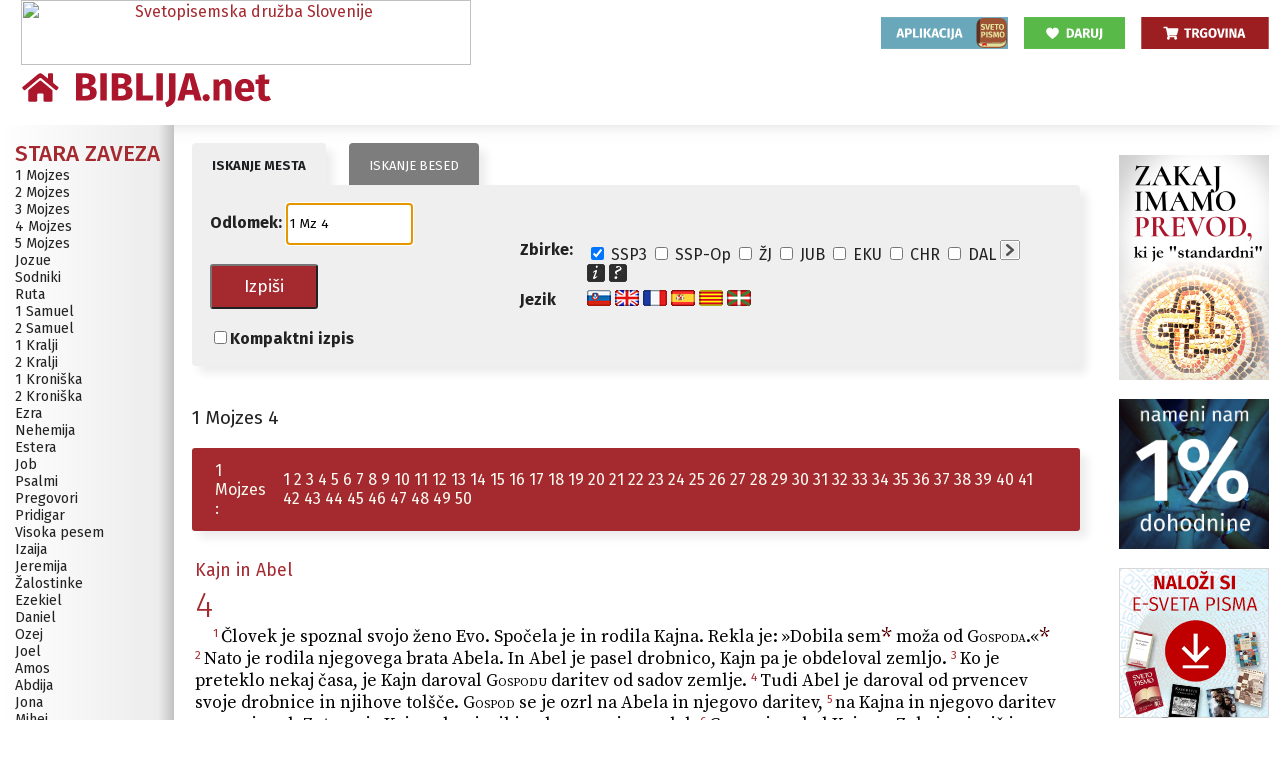

--- FILE ---
content_type: text/html
request_url: https://www.biblija.net/biblija.cgi?m=1+Mz+4&id13=1&pos=0&set=2&l=sl
body_size: 8009
content:

<!DOCTYPE HTML PUBLIC "-//W3C//DTD HTML 4.01 Transitional//EN">
<html xmlns="http://www.w3.org/1999/xhtml"
      xmlns:og="http://ogp.me/ns#"
      xmlns:fb="http://ogp.me/ns#">
<head>
<meta http-equiv="Content-Type" content="text/html; charset=windows-1250">
<meta http-equiv="Content-Language" content="sl">
<meta name="description" content="Sveto pismo na internetu. Slovenski standardni prevod in druge izdaje.">
<meta name="keywords" content="bible, sveto pismo, biblija, biblicni, vera, Jezus, Kristus, kršcanstvo, kršcanski, svetopisemski">
<meta name="author" content="br. Matej Nastran, OFMCap">
<meta property="og:title" content="BIBLIJA.net - Sveto pismo za vsakogar" /> 
<meta property="og:description" content="Božja beseda oživlja in združuje" /> 
<meta property="og:site_name" content="BIBLIJA.net" /> 
<meta property="og:type" content="website" />
<meta property="fb:admins" content="1513782148" /> 
<meta property="og:image" content="https://www.biblija.net/images/newimgs/ssplogo-mali-kriz-sm.jpg" /> 
<meta property="og:image:type" content="image:jpg" />
<meta property="og:image:width" content="200" />
<meta property="og:image:height" content="208" />
<title>1 Mz 4 - BIBLIJA.net - Sveto pismo za vsakogar</title>
<link rel="search" type="application/opensearchdescription+xml" title="BIBLIJA.net: ii odlomek" href="https://www.biblija.net/search_passage_sl.xml">
<link rel="search" type="application/opensearchdescription+xml" title="BIBLIJA.net: ii besede" href="https://www.biblija.net/search_words_sl.xml">
<link rel="stylesheet" HREF="styles/svds.css" TYPE="text/css" TITLE="SD">
<style>
.aligncenter {text-align: center; alignment-adjust:middle;}
.headerStyle {text-align: center;
background-color:#FFF;
-webkit-box-shadow: 0px 3px 17px -5px rgba(140,138,140,0.38);
-moz-box-shadow: 0px 3px 17px -5px rgba(140,138,140,0.38);
box-shadow: 0px 3px 17px -5px rgba(140,138,140,0.38);
}
</style>
<script src="//mautic.svetopismo.si/focus/6.js" type="14f92eba59b67cda65100b43-text/javascript" charset="utf-8" async="async"></script>
<script src="//mautic.svetopismo.si/focus/8.js" type="14f92eba59b67cda65100b43-text/javascript" charset="utf-8" async="async"></script>
<script src="//mautic.svetopismo.si/focus/7.js" type="14f92eba59b67cda65100b43-text/javascript" charset="utf-8" async="async"></script>


<link rel="shortcut icon" href="beslo.ico">
<link rel="alternate" type="application/rss+xml" title="BIBLIJA.net - poslušaj vsak dan eno poglavje iz Nove zaveze" href="https://www.biblija.net/audio/podcast.php">


<!-- Google tag (gtag.js) --> <script async src="https://www.googletagmanager.com/gtag/js?id=G-0XRW09Q398" type="14f92eba59b67cda65100b43-text/javascript"></script> 
<script type="14f92eba59b67cda65100b43-text/javascript"> window.dataLayer = window.dataLayer || []; function gtag(){dataLayer.push(arguments);} gtag('js', new Date()); gtag('config', 'G-0XRW09Q398'); </script>


<SCRIPT type="14f92eba59b67cda65100b43-text/javascript" LANGUAGE="JavaScript" SRC="/email.js"></SCRIPT>
<script type="14f92eba59b67cda65100b43-text/javascript" src="/biblija.js"></script>
<script type="14f92eba59b67cda65100b43-text/javascript" src="https://apis.google.com/js/plusone.js"></script>
</head>

<script src="/cdn-cgi/scripts/7d0fa10a/cloudflare-static/rocket-loader.min.js" data-cf-settings="14f92eba59b67cda65100b43-|49"></script><body OnLoad="document.biblija.m.focus()">

<!-- header -->

<table class=".headerStyle" border="0" width="100%" cellpadding="0" cellspacing="0" z-index="100" style="text-align: center;
background-color:#FFF;
-webkit-box-shadow: 0px 3px 17px -5px rgba(140,138,140,0.38);
-moz-box-shadow: 0px 3px 17px -5px rgba(140,138,140,0.38);
box-shadow: 0px 3px 17px -5px rgba(140,138,140,0.38);
color:#333">
    
    <tbody>
     <tr>
      <td style="padding-left: 15px;" width="462" height="65" align="center">
      	<a href="https://www.svetopismo.si/"><img src="https://www.svetopismo.si/wp-content/uploads/2018/10/300px-logo_3-1.svg" alt="Svetopisemska družba Slovenije" width="450" height="65" longdesc="https://www.svetopismo.si"></a>
      </td>
<!-- zacetek menuja -->
      <td width="*" style="padding-top: 0px;">
	      <div align="right" style="height:30px; margin-top: 0px;">
  				<a style="color:black;" href="https://bit.ly/3tbu51P" target="main"><img src="https://www.biblija.net/images/youversion3.svg" width="127" height="32"></a>&nbsp;&nbsp;&nbsp;
					<a style="color:black;" href="https://bit.ly/3tdisrd" target="main"><img src="https://www.biblija.net/images/daruj.svg" width="101" height="32"></a>&nbsp;&nbsp;&nbsp;
   				<a href="https://bit.ly/2RugoNK" target="_blank"><img src="https://www.biblija.net/images/trgovina.svg" width="128" height="32"></a>
     		</div>
     </td>
     </tr>
    <!-- konec menuja -->
     <tr>
    	<td>
    		<div style="text-align:left">
    			<a href="https://www.biblija.net/biblija.cgi?Bible=Bible&l=sl"><img src="https://www.biblija.net/images/newimgs/BiblijaNetLogo.svg" alt="Biblija.net" height="45" style="padding-bottom: 15px; padding-left: 8px;"></a>
    		</div>
    	</td>
  </tr>
  </tbody>
</table>

<!-- konec Headerja -->

<TABLE border="0" cellpadding="15" cellspacing="0" width="100%">
  <TR>

<!-- Leva stran -->
    <TD class="books" width="180">
	
<A CLASS="book-0" name="SZ">Stara zaveza</A><BR>
<A CLASS="book-3" HREF="javascript:mygoto('m', '1 Mz');">1 Mojzes</A><BR>
<A CLASS="book-3" HREF="javascript:mygoto('m', '2 Mz');">2 Mojzes</A><BR>
<A CLASS="book-3" HREF="javascript:mygoto('m', '3 Mz');">3 Mojzes</A><BR>
<A CLASS="book-3" HREF="javascript:mygoto('m', '4 Mz');">4 Mojzes</A><BR>
<A CLASS="book-3" HREF="javascript:mygoto('m', '5 Mz');">5 Mojzes</A><BR>
<A CLASS="book-3" HREF="javascript:mygoto('m', 'Joz');">Jozue</A><BR>
<A CLASS="book-3" HREF="javascript:mygoto('m', 'Sod');">Sodniki</A><BR>
<A CLASS="book-3" HREF="javascript:mygoto('m', 'Rut');">Ruta</A><BR>
<A CLASS="book-3" HREF="javascript:mygoto('m', '1 Sam');">1 Samuel</A><BR>
<A CLASS="book-3" HREF="javascript:mygoto('m', '2 Sam');">2 Samuel</A><BR>
<A CLASS="book-3" HREF="javascript:mygoto('m', '1 Kr');">1 Kralji</A><BR>
<A CLASS="book-3" HREF="javascript:mygoto('m', '2 Kr');">2 Kralji</A><BR>
<A CLASS="book-3" HREF="javascript:mygoto('m', '1 Krn');">1 Kroniška</A><BR>
<A CLASS="book-3" HREF="javascript:mygoto('m', '2 Krn');">2 Kroniška</A><BR>
<A CLASS="book-3" HREF="javascript:mygoto('m', 'Ezr');">Ezra</A><BR>
<A CLASS="book-3" HREF="javascript:mygoto('m', 'Neh');">Nehemija</A><BR>
<A CLASS="book-3" HREF="javascript:mygoto('m', 'Est');">Estera</A><BR>
<A CLASS="book-3" HREF="javascript:mygoto('m', 'Job');">Job</A><BR>
<A CLASS="book-3" HREF="javascript:mygoto('m', 'Ps');">Psalmi</A><BR>
<A CLASS="book-3" HREF="javascript:mygoto('m', 'Prg');">Pregovori</A><BR>
<A CLASS="book-3" HREF="javascript:mygoto('m', 'Prd');">Pridigar</A><BR>
<A CLASS="book-3" HREF="javascript:mygoto('m', 'Vp');">Visoka pesem</A><BR>
<A CLASS="book-3" HREF="javascript:mygoto('m', 'Iz');">Izaija</A><BR>
<A CLASS="book-3" HREF="javascript:mygoto('m', 'Jer');">Jeremija</A><BR>
<A CLASS="book-3" HREF="javascript:mygoto('m', 'Žal');">Žalostinke</A><BR>
<A CLASS="book-3" HREF="javascript:mygoto('m', 'Ezk');">Ezekiel</A><BR>
<A CLASS="book-3" HREF="javascript:mygoto('m', 'Dan');">Daniel</A><BR>
<A CLASS="book-3" HREF="javascript:mygoto('m', 'Oz');">Ozej</A><BR>
<A CLASS="book-3" HREF="javascript:mygoto('m', 'Jl');">Joel</A><BR>
<A CLASS="book-3" HREF="javascript:mygoto('m', 'Am');">Amos</A><BR>
<A CLASS="book-3" HREF="javascript:mygoto('m', 'Abd');">Abdija</A><BR>
<A CLASS="book-3" HREF="javascript:mygoto('m', 'Jon');">Jona</A><BR>
<A CLASS="book-3" HREF="javascript:mygoto('m', 'Mih');">Mihej</A><BR>
<A CLASS="book-3" HREF="javascript:mygoto('m', 'Nah');">Nahum</A><BR>
<A CLASS="book-3" HREF="javascript:mygoto('m', 'Hab');">Habakuk</A><BR>
<A CLASS="book-3" HREF="javascript:mygoto('m', 'Sof');">Sofonija</A><BR>
<A CLASS="book-3" HREF="javascript:mygoto('m', 'Ag');">Agej</A><BR>
<A CLASS="book-3" HREF="javascript:mygoto('m', 'Zah');">Zaharija</A><BR>
<A CLASS="book-3" HREF="javascript:mygoto('m', 'Mal');">Malahija</A><BR>
<A CLASS="book-1" name="DK"><br>Devterokanonične knjige</A><BR>
<A CLASS="book-3" HREF="javascript:mygoto('m', 'Tob');">Tobit</A><BR>
<A CLASS="book-3" HREF="javascript:mygoto('m', 'Jdt');">Judita</A><BR>
<A CLASS="book-3" HREF="javascript:mygoto('m', 'EstG');">Estera (grška)</A><BR>
<A CLASS="book-3" HREF="javascript:mygoto('m', '1 Mkb');">1 Makabejci</A><BR>
<A CLASS="book-3" HREF="javascript:mygoto('m', '2 Mkb');">2 Makabejci</A><BR>
<A CLASS="book-3" HREF="javascript:mygoto('m', 'Mdr');">Modrost</A><BR>
<A CLASS="book-3" HREF="javascript:mygoto('m', 'Sir');">Sirah</A><BR>
<A CLASS="book-3" HREF="javascript:mygoto('m', 'Bar');">Baruh</A><BR>
<A CLASS="book-3" HREF="javascript:mygoto('m', 'JerP');">Jeremijevo pismo</A><BR>
<A CLASS="book-3" HREF="javascript:mygoto('m', 'DanD');">Daniel (dodatki)</A><BR>
<A CLASS="book-0" name="NZ"><br>Nova zaveza</A><BR>
<A CLASS="book-3" HREF="javascript:mygoto('m', 'Mt');">Matej</A><BR>
<A CLASS="book-3" HREF="javascript:mygoto('m', 'Mr');">Marko</A><BR>
<A CLASS="book-3" HREF="javascript:mygoto('m', 'Lk');">Luka</A><BR>
<A CLASS="book-3" HREF="javascript:mygoto('m', 'Jn');">Janez</A><BR>
<A CLASS="book-3" HREF="javascript:mygoto('m', 'Apd');">Apostolska dela</A><BR>
<A CLASS="book-3" HREF="javascript:mygoto('m', 'Rim');">Rimljanom</A><BR>
<A CLASS="book-3" HREF="javascript:mygoto('m', '1 Kor');">1 Korinčanom</A><BR>
<A CLASS="book-3" HREF="javascript:mygoto('m', '2 Kor');">2 Korinčanom</A><BR>
<A CLASS="book-3" HREF="javascript:mygoto('m', 'Gal');">Galačanom</A><BR>
<A CLASS="book-3" HREF="javascript:mygoto('m', 'Ef');">Efežanom</A><BR>
<A CLASS="book-3" HREF="javascript:mygoto('m', 'Flp');">Filipljanom</A><BR>
<A CLASS="book-3" HREF="javascript:mygoto('m', 'Kol');">Kološanom</A><BR>
<A CLASS="book-3" HREF="javascript:mygoto('m', '1 Tes');">1 Tesaloničanom</A><BR>
<A CLASS="book-3" HREF="javascript:mygoto('m', '2 Tes');">2 Tesaloničanom</A><BR>
<A CLASS="book-3" HREF="javascript:mygoto('m', '1 Tim');">1 Timoteju</A><BR>
<A CLASS="book-3" HREF="javascript:mygoto('m', '2 Tim');">2 Timoteju</A><BR>
<A CLASS="book-3" HREF="javascript:mygoto('m', 'Tit');">Titu</A><BR>
<A CLASS="book-3" HREF="javascript:mygoto('m', 'Flm');">Filemonu</A><BR>
<A CLASS="book-3" HREF="javascript:mygoto('m', 'Heb');">Hebrejcem</A><BR>
<A CLASS="book-3" HREF="javascript:mygoto('m', 'Jak');">Jakob</A><BR>
<A CLASS="book-3" HREF="javascript:mygoto('m', '1 Pt');">1 Peter</A><BR>
<A CLASS="book-3" HREF="javascript:mygoto('m', '2 Pt');">2 Peter</A><BR>
<A CLASS="book-3" HREF="javascript:mygoto('m', '1 Jn');">1 Janez</A><BR>
<A CLASS="book-3" HREF="javascript:mygoto('m', '2 Jn');">2 Janez</A><BR>
<A CLASS="book-3" HREF="javascript:mygoto('m', '3 Jn');">3 Janez</A><BR>
<A CLASS="book-3" HREF="javascript:mygoto('m', 'Jud');">Juda</A><BR>
<A CLASS="book-3" HREF="javascript:mygoto('m', 'Raz');">Razodetje</A><BR>

	<br>
	<br>
	<DIV class="copyright">Program: &copy; 2001-2006
	<br><SCRIPT type="14f92eba59b67cda65100b43-text/javascript" LANGUAGE="JavaScript">
<!--
        myPrint('oJS0MJcNLzyvoTydLF5hMKD=');
-->
</SCRIPT>

, <A HREF="https://www.kapucini.si" target="_blank">OFMCap</a></DIV>
    </TD>

<!-- Desna stran -->
    <TD width="100%" valign="top">

<table><tr>
	<td>
<form id="biblija" name="biblija" action="/biblija.cgi" method="GET">
<table cellSpacing="0" cellPadding="0">
<tr>
<td class="tab-on"><a href= "/biblija.cgi?set=2&amp;id13=1&amp;l=sl">Iskanje mesta</a></td>
<td width="10">&nbsp;&nbsp;&nbsp;</td>
<td class="tab-off"><a href="/biblija.cgi?set=2&amp;id13=1&amp;l=sl&amp;q1=1">Iskanje besed</a></td>
</tr>
</table><table class="mainform" cellSpacing="0" cellPadding="0"><tr><td>
<table class="innerform"><tr><td>
<strong>Odlomek:</strong>
<input class="inputtext" type="text" id="m" size="14" maxlength="200" name="m" value='1 Mz 4'>&nbsp;&nbsp;<input class="inputsubmit" type="submit" value="Izpiši"><br>
<br><input class="inputcheckbox" type="checkbox"  name="compact" value= "1"><strong>Kompaktni izpis</strong></td><td>
<table class="innerform"><tr><td valign="top"><strong>Zbirke:</strong></td><td>

<input title="SSP - osnovna izdaja" class="inputcheckbox" onmouseover="if (!window.__cfRLUnblockHandlers) return false; window.status=&quot;SSP - osnovna izdaja&quot;;" ONMOUSEOUT="if (!window.__cfRLUnblockHandlers) return false; window.status=&quot;&quot;;" onclick="if (!window.__cfRLUnblockHandlers) return false; setValue('pos',0);" type="checkbox" checked name="id13" id="id13" value="1" data-cf-modified-14f92eba59b67cda65100b43-="">&nbsp;SSP3
<input title="SSP (1997) - Opombe" class="inputcheckbox" onmouseover="if (!window.__cfRLUnblockHandlers) return false; window.status=&quot;SSP (1997) - Opombe&quot;;" ONMOUSEOUT="if (!window.__cfRLUnblockHandlers) return false; window.status=&quot;&quot;;" onclick="if (!window.__cfRLUnblockHandlers) return false; setValue('pos',0);" type="checkbox" name="id1" id="id1" value="1" data-cf-modified-14f92eba59b67cda65100b43-="">&nbsp;SSP-Op
<input title="Življenje z Jezusom" class="inputcheckbox" onmouseover="if (!window.__cfRLUnblockHandlers) return false; window.status=&quot;Življenje z Jezusom&quot;;" ONMOUSEOUT="if (!window.__cfRLUnblockHandlers) return false; window.status=&quot;&quot;;" onclick="if (!window.__cfRLUnblockHandlers) return false; setValue('pos',0);" type="checkbox" name="id53" id="id53" value="1" data-cf-modified-14f92eba59b67cda65100b43-="">&nbsp;ŽJ
<input title="Jubilejni prevod NZ (1984)" class="inputcheckbox" onmouseover="if (!window.__cfRLUnblockHandlers) return false; window.status=&quot;Jubilejni prevod NZ (1984)&quot;;" ONMOUSEOUT="if (!window.__cfRLUnblockHandlers) return false; window.status=&quot;&quot;;" onclick="if (!window.__cfRLUnblockHandlers) return false; setValue('pos',0);" type="checkbox" name="id3" id="id3" value="1" data-cf-modified-14f92eba59b67cda65100b43-="">&nbsp;JUB
<input title="Ekumenska izdaaja (1974; 2021)" class="inputcheckbox" onmouseover="if (!window.__cfRLUnblockHandlers) return false; window.status=&quot;Ekumenska izdaaja (1974; 2021)&quot;;" ONMOUSEOUT="if (!window.__cfRLUnblockHandlers) return false; window.status=&quot;&quot;;" onclick="if (!window.__cfRLUnblockHandlers) return false; setValue('pos',0);" type="checkbox" name="id4" id="id4" value="1" data-cf-modified-14f92eba59b67cda65100b43-="">&nbsp;EKU
<input title="Chráskov prevod (1914; 2017)" class="inputcheckbox" onmouseover="if (!window.__cfRLUnblockHandlers) return false; window.status=&quot;Chráskov prevod (1914; 2017)&quot;;" ONMOUSEOUT="if (!window.__cfRLUnblockHandlers) return false; window.status=&quot;&quot;;" onclick="if (!window.__cfRLUnblockHandlers) return false; setValue('pos',0);" type="checkbox" name="id5" id="id5" value="1" data-cf-modified-14f92eba59b67cda65100b43-="">&nbsp;CHR
<input title="Dalmatinova Biblija (1584)" class="inputcheckbox" onmouseover="if (!window.__cfRLUnblockHandlers) return false; window.status=&quot;Dalmatinova Biblija (1584)&quot;;" ONMOUSEOUT="if (!window.__cfRLUnblockHandlers) return false; window.status=&quot;&quot;;" onclick="if (!window.__cfRLUnblockHandlers) return false; setValue('pos',0);" type="checkbox" name="id11" id="id11" value="1" data-cf-modified-14f92eba59b67cda65100b43-="">&nbsp;DAL
<a href="javascript:mygoto('set', '6');"><img border="0" src="images/plus.gif" alt="Izbiraj med vsemi zbirkami" title="Izbiraj med vsemi zbirkami"></A>
&nbsp;
<a href="javascript:popup('sl');"><img border="0" alt="O prevodih" src="images/info.gif" title="O prevodih"></A>

<a href="/help.sl/help.0.sl.php" target="_blank" ><img border="0" src="images/help.gif" alt="Navodila" title="Navodila"></A><BR>
</td></tr><tr><td><strong>Jezik</strong></td>
<td><a href="/biblija.cgi?l=sl"><img border="0" src="images/sl.gif" title="Slovenski vmesnik"></a>
<a href="/biblija.cgi?l=en"><img border="0" src="images/en.gif" title="English interface"></a>
<a href="/biblija.cgi?l=fr"><img border="0" src="images/fr.gif" title="Interface française"></a>
<a href="/biblija.cgi?l=es"><img border="0" src="images/es.gif" title="Interface en Espa&ntilde;ol"></a>
<a href="/biblija.cgi?l=ca"><img border="0" src="images/ca.gif" title="Interface en Catal&agrave;"></a>
<a href="/biblija.cgi?l=eu"><img border="0" src="images/eu.gif" title="Euskarazko interfazea"></a>
<input type="hidden" name="pos" value="0"><input type="hidden" name="set" value="2"><input type="hidden" name="l" value="sl"></td></tr></table>
</td></tr></table>
</td></tr></table>
</form>


  </td>
 
</tr></table>

	<br>

	




<!-- zacetek tabele v printSections -->
<table width="100%">
<tr>
<td>
<h3>1 Mojzes 4</h3>

<table class="bar-chapters">
<tr>
<td valign="top">
1 Mojzes
:</TD><TD><a href="javascript:mygoto('m', '1 Mz 1');">1</a>
 <a href="javascript:mygoto('m', '1 Mz 2');">2</a>
 <a href="javascript:mygoto('m', '1 Mz 3');">3</a>
 <a href="javascript:mygoto('m', '1 Mz 4');">4</a>
 <a href="javascript:mygoto('m', '1 Mz 5');">5</a>
 <a href="javascript:mygoto('m', '1 Mz 6');">6</a>
 <a href="javascript:mygoto('m', '1 Mz 7');">7</a>
 <a href="javascript:mygoto('m', '1 Mz 8');">8</a>
 <a href="javascript:mygoto('m', '1 Mz 9');">9</a>
 <a href="javascript:mygoto('m', '1 Mz 10');">10</a>
 <a href="javascript:mygoto('m', '1 Mz 11');">11</a>
 <a href="javascript:mygoto('m', '1 Mz 12');">12</a>
 <a href="javascript:mygoto('m', '1 Mz 13');">13</a>
 <a href="javascript:mygoto('m', '1 Mz 14');">14</a>
 <a href="javascript:mygoto('m', '1 Mz 15');">15</a>
 <a href="javascript:mygoto('m', '1 Mz 16');">16</a>
 <a href="javascript:mygoto('m', '1 Mz 17');">17</a>
 <a href="javascript:mygoto('m', '1 Mz 18');">18</a>
 <a href="javascript:mygoto('m', '1 Mz 19');">19</a>
 <a href="javascript:mygoto('m', '1 Mz 20');">20</a>
 <a href="javascript:mygoto('m', '1 Mz 21');">21</a>
 <a href="javascript:mygoto('m', '1 Mz 22');">22</a>
 <a href="javascript:mygoto('m', '1 Mz 23');">23</a>
 <a href="javascript:mygoto('m', '1 Mz 24');">24</a>
 <a href="javascript:mygoto('m', '1 Mz 25');">25</a>
 <a href="javascript:mygoto('m', '1 Mz 26');">26</a>
 <a href="javascript:mygoto('m', '1 Mz 27');">27</a>
 <a href="javascript:mygoto('m', '1 Mz 28');">28</a>
 <a href="javascript:mygoto('m', '1 Mz 29');">29</a>
 <a href="javascript:mygoto('m', '1 Mz 30');">30</a>
 <a href="javascript:mygoto('m', '1 Mz 31');">31</a>
 <a href="javascript:mygoto('m', '1 Mz 32');">32</a>
 <a href="javascript:mygoto('m', '1 Mz 33');">33</a>
 <a href="javascript:mygoto('m', '1 Mz 34');">34</a>
 <a href="javascript:mygoto('m', '1 Mz 35');">35</a>
 <a href="javascript:mygoto('m', '1 Mz 36');">36</a>
 <a href="javascript:mygoto('m', '1 Mz 37');">37</a>
 <a href="javascript:mygoto('m', '1 Mz 38');">38</a>
 <a href="javascript:mygoto('m', '1 Mz 39');">39</a>
 <a href="javascript:mygoto('m', '1 Mz 40');">40</a>
 <a href="javascript:mygoto('m', '1 Mz 41');">41</a>
 <a href="javascript:mygoto('m', '1 Mz 42');">42</a>
 <a href="javascript:mygoto('m', '1 Mz 43');">43</a>
 <a href="javascript:mygoto('m', '1 Mz 44');">44</a>
 <a href="javascript:mygoto('m', '1 Mz 45');">45</a>
 <a href="javascript:mygoto('m', '1 Mz 46');">46</a>
 <a href="javascript:mygoto('m', '1 Mz 47');">47</a>
 <a href="javascript:mygoto('m', '1 Mz 48');">48</a>
 <a href="javascript:mygoto('m', '1 Mz 49');">49</a>
 <a href="javascript:mygoto('m', '1 Mz 50');">50</a>
 </td>
</tr>
</table>
<br>




<!-- zacetek tabele v printSection -->
<table width="100%">
<tr class="tr-odd">
<td class="text" width="100%" valign="bottom">
<DIV Class="s1"> Kajn in Abel 
</DIV><SPAN Class="c">4</SPAN> 
<DIV Class="p"> 
<SPAN Class="v">1&nbsp;</SPAN>Človek je spoznal svojo ženo Evo. Spočela je in rodila Kajna. Rekla je: »Dobila sem<A title="Opomba" href="javascript:note('ly000001','img000001');"><IMG border="0" align="top" name="img000001" src="/images/opomba.gif"></A> <DIV id="ly000001" class="opomba-layer"><SPAN Class="ft">Hebr. izraz spominja na ime <SPAN Class="fq">Kajn<SPAN Class="ft">.</SPAN></SPAN></SPAN></DIV> moža od <SPAN Class="nd">Gospoda</SPAN>.«<A title="Opomba" href="javascript:note('ly000002','img000002');"><IMG border="0" align="top" name="img000002" src="/images/opomba.gif"></A> <DIV id="ly000002" class="opomba-layer"><SPAN Class="ft">Db. <SPAN Class="fq">z <SPAN Class="nd">Gospodom</SPAN><SPAN Class="ft">, tj. z njegovo pomočjo.</SPAN></SPAN></SPAN></DIV> 
<SPAN Class="v">2&nbsp;</SPAN>Nato je rodila njegovega brata Abela. In Abel je pasel drobnico, Kajn pa je obdeloval zemljo. 
<SPAN Class="v">3&nbsp;</SPAN>Ko je preteklo nekaj časa, je Kajn daroval <SPAN Class="nd">Gospodu</SPAN> daritev od sadov zemlje. 
<SPAN Class="v">4&nbsp;</SPAN>Tudi Abel je daroval od prvencev svoje drobnice in njihove tolšče. <SPAN Class="nd">Gospod</SPAN> se je ozrl na Abela in njegovo daritev, 
<SPAN Class="v">5&nbsp;</SPAN>na Kajna in njegovo daritev pa se ni ozrl. Zato se je Kajn zelo ujezil in obraz mu je upadel. 
<SPAN Class="v">6&nbsp;</SPAN><SPAN Class="nd">Gospod</SPAN> je rekel Kajnu: »Zakaj se jeziš in zakaj ti je upadel obraz? 
<SPAN Class="v">7&nbsp;</SPAN>Ali ga ne boš vzdignil, če delaš dobro? Če pa ne delaš dobro, greh preži nate pri vratih, njegovo poželenje se obrača proti tebi, a ti mu gospoduj!« 
<SPAN Class="v">8&nbsp;</SPAN>Tedaj je Kajn rekel svojemu bratu Abelu: »Pojdiva ven!«<A title="Opomba" href="javascript:note('ly000003','img000003');"><IMG border="0" align="top" name="img000003" src="/images/opomba.gif"></A> <DIV id="ly000003" class="opomba-layer"><SPAN Class="fq">Pojdiva ven <SPAN Class="ft">tako sam., prevodi; manjka v hebr.</SPAN></SPAN></DIV> Ko pa sta bila na polju, se je Kajn vzdignil proti svojemu bratu Abelu in ga ubil. 
</DIV><DIV Class="p"> 
<SPAN Class="v">9&nbsp;</SPAN><SPAN Class="nd">Gospod</SPAN> je rekel Kajnu: »Kje je tvoj brat Abel?« Odvrnil je: »Ne vem. Sem mar jaz varuh svojega brata?« 
<SPAN Class="v">10&nbsp;</SPAN>In <SPAN Class="nd">Gospod</SPAN><A title="Opomba" href="javascript:note('ly000004','img000004');"><IMG border="0" align="top" name="img000004" src="/images/opomba.gif"></A> <DIV id="ly000004" class="opomba-layer"><SPAN Class="ft">Dodano.</SPAN></DIV> je rekel: »Kaj si storil? Glas krvi tvojega brata vpije iz zemlje k meni. 
<SPAN Class="v">11&nbsp;</SPAN>Bodi torej preklet z zemlje, ki je odprla svoja usta in iz tvojih rok sprejela kri tvojega brata! 
<SPAN Class="v">12&nbsp;</SPAN>Ko boš obdeloval zemljo, naj ti ne daje več svoje moči, blodil in begal boš po svetu.« 
<SPAN Class="v">13&nbsp;</SPAN>Kajn je rekel <SPAN Class="nd">Gospodu</SPAN>: »Moja krivda<A title="Opomba" href="javascript:note('ly000005','img000005');"><IMG border="0" align="top" name="img000005" src="/images/opomba.gif"></A> <DIV id="ly000005" class="opomba-layer"><SPAN Class="ft">Ali <SPAN Class="fq">kazen<SPAN Class="ft">.</SPAN></SPAN></SPAN></DIV> je prevelika, da bi jo mogel nositi. 
<SPAN Class="v">14&nbsp;</SPAN>Glej, danes me izganjaš iz dežele in moral se bom skrivati pred tvojim obličjem. Blodil in begal bom po zemlji. Kdor koli me bo našel, me bo ubil.« 
<SPAN Class="v">15&nbsp;</SPAN><SPAN Class="nd">Gospod</SPAN> pa mu je odgovoril: »Ne tako;<A title="Opomba" href="javascript:note('ly000006','img000006');"><IMG border="0" align="top" name="img000006" src="/images/opomba.gif"></A> <DIV id="ly000006" class="opomba-layer"><SPAN Class="ft">Tako gr., sir., lat.; hebr. <SPAN Class="fq">Torej<SPAN Class="ft">.</SPAN></SPAN></SPAN></DIV> kdor koli ubije Kajna, bo sedemkrat maščevan.« In <SPAN Class="nd">Gospod</SPAN> je dal Kajnu znamenje, da ga nihče, ki bi ga našel, ne bi ubil. 
<SPAN Class="v">16&nbsp;</SPAN>Kajn je odšel izpred <SPAN Class="nd">Gospodovega</SPAN> obličja in se naselil v deželi Nod,<A title="Opomba" href="javascript:note('ly000007','img000007');"><IMG border="0" align="top" name="img000007" src="/images/opomba.gif"></A> <DIV id="ly000007" class="opomba-layer"><SPAN Class="ft">Ime pomeni ‘bloditi’.</SPAN></DIV> vzhodno od Edena. 
</DIV><DIV Class="s1"> Od Kajna do Enóša 
</DIV><DIV Class="p"> 
<SPAN Class="v">17&nbsp;</SPAN>Kajn je spoznal svojo ženo, spočela je in rodila Henoha. Potem je sezidal mesto in ga imenoval po imenu svojega sina Henoha. 
<SPAN Class="v">18&nbsp;</SPAN>Henohu se je rodil Irád, Irád je dobil sina Mehujaéla, Mehujaél je dobil sina Metušaéla in Metušaél je dobil sina Lameha. 
<SPAN Class="v">19&nbsp;</SPAN>Lameh si je vzel dve ženi; eni je bilo ime Ada, drugi pa Cila. 
<SPAN Class="v">20&nbsp;</SPAN>Ada je rodila Jabála, ki je postal oče prebivalcev šotorov in živinorejcev. 
<SPAN Class="v">21&nbsp;</SPAN>Njegovemu bratu je bilo ime Jubál in postal je oče vseh godcev na citre in flavto. 
<SPAN Class="v">22&nbsp;</SPAN>Tudi Cila je rodila Tubál Kajina, ki je koval vsakovrstno orodje iz brona in železa. Tubál Kajinova sestra pa je bila Naáma. 
</DIV><DIV Class="p"> 
<SPAN Class="v">23&nbsp;</SPAN>Lameh je rekel svojima ženama: 
</DIV><DIV Class="q1"> »Ada in Cila, poslušajta moj glas, 
</DIV><DIV Class="q2"> Lamehovi ženi, prisluhnita mojim besedam: 
</DIV><DIV Class="q1"> Moža ubijem, ki me rani, 
</DIV><DIV Class="q2"> in dečka, ki mi prizadene prasko. 
</DIV><DIV Class="q1"> 
<SPAN Class="v">24&nbsp;</SPAN>Kajti Kajn bo sedemkrat maščevan, 
</DIV><DIV Class="q2"> Lameh pa sedeminsedemdesetkrat.« 
</DIV><DIV Class="p"> 
<SPAN Class="v">25&nbsp;</SPAN>Adam je spet spoznal svojo ženo in rodila je sina, kateremu je dala ime Set. Rekla je namreč: »Bog mi je dal drugega potomca namesto Abela, ki ga je ubil Kajn.« 
<SPAN Class="v">26&nbsp;</SPAN>Tudi Set je dobil sina in mu dal ime Enóš. Takrat so začeli klicati <SPAN Class="nd">Gospodovo</SPAN> ime. 
</DIV></td>
</tr>
<tr><td><br>
<strong>Slovenski standardni prevod, &copy; 1996, 2023 <A href="http://www.svetopismo.si" target="_blank">Svetopisemska družba Slovenije</A></strong></td>
</tr>
</table>

<!-- konec tabele v printSection -->



</td></tr>
</table>





<!-- konec headra... zaetek footra... -->



<!--	<br> -->

<!--	
<table>
<tr>
		<td valign="top"><a href="https://twitter.com/share" class="twitter-share-button" data-count="horizontal" data-via="svetopisemska">Tweet</a><script type="text/javascript" src="//platform.twitter.com/widgets.js"></script></td>
		<td valign="top"><g:plusone></g:plusone></td>
		<td><div id="fb-root"></div><script src="https://connect.facebook.net/sl_SI/all.js#appId=143978965684910&amp;xfbml=1"></script><fb:like href="https:///www.biblija.net" send="true" width="400" show_faces="false" font=""></fb:like></td>
	</tr>
</table>
-->
  
	<hr>

	<br>

	<DIV class="bar-navigation">
	<nobr><a href="/biblija.cgi?m=&amp;lang=sl">Iskanje po Svetem pismu</a> </nobr>|
	<nobr> <a href="javascript:popup('sl');">O zbirkah</a> </nobr>|
	<nobr> <a href="/help.sl/help.0.sl.php" target="_blank">Navodila</a> </nobr>|
	<nobr> <a href="/help.sl/abbrevs.sl.php">Kratice</a> </nobr>|
	<nobr> <a href="/biblija.cgi?z=1&amp;t=5">Teme Svetega pisma</a> </nobr>|
<!--	<nobr> <a href="https://bit.ly/3uJB6rf">Sporocilo Svetega pisma</a> </nobr>|
	<nobr> <a href="https://bit.ly/3wRuybN">Branje Svetega pisma</a> </nobr>|
	<nobr> <a href="https://bit.ly/3dalg31">Prisluhni besedi</a> </nobr>|
	<nobr> <a href="/help.sl/prebrati.php">Kako prebrati Sveto pismo v enem letu</a> </nobr>| -->
	<nobr> <a href="/odlomki.php">Prejemanje odlomkov</a> </nobr>|
	<nobr> <a href="/feedback.sl.php">Vaš odziv</a></nobr>
	</DIV>

<!-- Povezave na Facebook Sveto pismo, Projekt Sveto pismo, Življenje z Jezusom ... -->
<table align="center">
	<tr>
		<td valign="bottom" width="220px"><iframe src="https://www.facebook.com/plugins/likebox.php?href=http%3A%2F%2Fwww.facebook.com%2Fsvetopismo&amp;width=240&amp;height=84&amp;colorscheme=light&amp;show_faces=false&amp;stream=false&amp;header=false" scrolling="no" frameborder="0" style="border:none; overflow:hidden; width:240px; height:84px;" allowTransparency="true"></iframe></td>
    <td valign="top" width="230px"><a href="https://bit.ly/2QeZP7Y" target="_blank"><img border="0" src="images/newimgs/BibleProject_sm.jpg" align="left" hspace="5" vspace="13" alt="Kratki videi o Svetem pismu" width="89" height="50"><br><b>Projekt<br>Sveto&nbsp;pismo</b></a></td>
    <td valign="top" width="230px"><a href="http://bit.ly/2m8Fmma" target="_blank"><img border="0" src="images/newimgs/zj-fb.jpg" alt="Nova zaveza v sodobnem jeziku. Brezplacno na voljo v elektronskih formatih." align="left" hspace="5px"  vspace="7" width="56" height="56"><br><b>Življenje<br>z&nbsp;Jezusom</b></a></td>
<!--    <td valign="bottom" width="70px"><a href="http://bit.ly/svetopismoapp" title="Sveto pismo za mobilne naprave"><img src="/images/YV-SP_75.gif" alt="Sveto pismo za mobilne naprave" border="0" width="65" height="65" align="top" vspace="15px"></a></td> -->
	</tr>
</table>

	<DIV class="bar-navigation">
	  Zadnja&nbsp;sprememba&nbsp;programa:&nbsp;
7.4.2020, do&nbsp;zdaj&nbsp;izpisanih&nbsp;odlomkov: 
231.005.371, danes: 
87.718<br>Cas izvajanja programa: 
0.03s
	</DIV>


</td>
<!-- oglasi zacetek -->
    <td width="180px" valign="top" style="text-align: right; font-size: 80%;"><br>

<a href="https://www.svetopismo.si/ssp/"><img src="https://www.biblija.net/images/var/whyssp2.png" width="150" height="225" alt="Zakaj imamo prevod, ki je standardni?"></a><br><br>
<a href="https://bit.ly/3wHCWdU" target="_blank"> <img border="0" src="https://www.biblija.net/images/var/doohodnina_biblijanet_1by1.png" alt="Podpri nas, nic te ne stane" width="150" height="150" vspace="4"><br><br>
<a href="https://bit.ly/3g2X9F7"><img src="https://www.biblija.net/images/var/elektronskaSvetaPisma.png" width="150" height="150" alt="Naloži si sveto pismo v elektronski obliki za svoj e-bralnik."></a><br><br>
<a href="https://bit.ly/3dalg31"><img src="https://www.biblija.net/images/var/prisluhni.png" width="150" height="150" alt="Si težko vzameš cas za branje Božje besede? Zakaj ji torej ne prisluhneš?"></a><br><br>
<a href="https://bit.ly/3uJB6rf"><img src="https://www.biblija.net/images/var/sporocilo.png" width="150" height="150" alt="Poznaš osnovno sporocilo Svetega pisma? Vstopi v dramo Svetega pisma!"></a><br><br>
<a href="https://bit.ly/3wRuybN"><img src="https://www.biblija.net/images/var/kjezaceti.png" width="150" height="150" alt="Nekaj nasvetov za branje Svetega pisma."></a><br><br>
<a href="https://bit.ly/3wJCjkh"><img src="https://www.biblija.net/images/var/bralninacrti.png" width="150" height="150" alt="Ne veš, kako se lotiti branja Svetega pisma? Zate smo pripravili nekaj bralnih nacrtov, ki ti bodo pomagali narediti prve korake."></a><br><br>



	

<!--

<br clear=right><br><hr><br>
		<a href="https://twitter.com/share" class="twitter-share-button" data-count="horizontal" data-via="svetopisemska">Tweet</a><script type="text/javascript" src="//platform.twitter.com/widgets.js"></script>

-->

<!--	<div align="center"><font size="4"><i>
	<img alt="Vabimo vas na svetopisemski maraton v Ljubljani" title="Svetopisemski maraton v Ljubljani 2011" src="https://www.svetopismo.si/images/Logo-vecji-72.gif" border="0" align="center"><br>
Vabimo vas na <b><a href="http://www.svetopisemskimaraton.si/" target="_blank">Svetopisemski maraton</a></b>, od 2. do 9. oktobra v Ljubljani. Poslušajte v živo na <a href="http://www.studiosvetilnik.net/radio-svetilnik/" target="_blank"><b>Radiu Svetilnik</b></a> (drugi kanal, spodaj)!</i></font></div>
<br>


-->

   </td>
  

<!-- oglasi konec-->

</tr>

</tbody>



    </TD>
    
  </TR>
  

</TABLE>
<script src="/cdn-cgi/scripts/7d0fa10a/cloudflare-static/rocket-loader.min.js" data-cf-settings="14f92eba59b67cda65100b43-|49" defer></script><script defer src="https://static.cloudflareinsights.com/beacon.min.js/vcd15cbe7772f49c399c6a5babf22c1241717689176015" integrity="sha512-ZpsOmlRQV6y907TI0dKBHq9Md29nnaEIPlkf84rnaERnq6zvWvPUqr2ft8M1aS28oN72PdrCzSjY4U6VaAw1EQ==" data-cf-beacon='{"version":"2024.11.0","token":"38cd543f38b049e98a8d44412cdc649f","r":1,"server_timing":{"name":{"cfCacheStatus":true,"cfEdge":true,"cfExtPri":true,"cfL4":true,"cfOrigin":true,"cfSpeedBrain":true},"location_startswith":null}}' crossorigin="anonymous"></script>
</body>
</html>



--- FILE ---
content_type: text/css
request_url: https://www.biblija.net/styles/svds.css
body_size: 4281
content:
/* CSS for www.BIBLIJA.net */
/* Standard HTML tags */
@import url(https://fonts.googleapis.com/css2?family=Fira+Sans:ital,wght@0,100;0,200;0,300;0,400;0,500;0,700;1,100;1,200;1,300;1,400;1,500;1,700&family=Source+Serif+Pro:ital,wght@0,300;0,400;0,600;0,700;1,300;1,400;1,600;1,700&display=swap);
@import url(https://fonts.googleapis.com/css2?family=Playfair+Display:ital,wght@1,400;1,500;1,600;1,700);
@import url(https://fonts.googleapis.com/css2?family=Playfair+Display:wght@400;500;600;700);
@import url(https://fonts.googleapis.com/css2?family=Source+Serif+Pro:ital,wght@0,300;0,400;0,600;0,700;1,300;1,400;1,600;1,700&display=swap);

BODY.margins {
	margin: 15;
	font-size : 100%;
	font-family: 'Fira Sans';
}

BODY {
	margin: 0;
	font-size : 100%;
	background : #ffffff;
	font-family: 'Fira Sans';
}

H3 {
font-family: 'Fira Sans';
font-weight:400;
font size: 150%;
color : #222222;
}

TD {
   font-size : 12pt;
   padding-right : 11px;
}

/* TABLE {
   text-align : left;
   margin : 0;
   padding : 0;
} */


BLOCKQUOTE {
   font-style : italic;
}

KBD {
   font-style : italic;
}

INPUT.inputtext {
   border-radius:3px;
   height: 42px;
   font-family: 'Fira Sans';
   }

INPUT.inputsubmit {
		box-shadow: inset 0px 1px 0px 0px #ffffff00;
		background-color: #A42A30;
		border-radius:3px;
		display:inline-block;
		cursor:pointer;
		color: #ffffff;
		font-family:'Fira Sans';
		font-size:17px;
		padding: 10px 32px;
		margin-top: 19px;
}

INPUT.inputcheckbox {
    background-color :#3c3c3c;
}

SELECT.select {
	font-family : 'Fira Sans';
	font-size: medium;
	font-style:bold;
	background : #414345;
    color: #ffffff;
}


A:link {
   color : #A42A30;
   text-decoration : none;
}

A:visited {
   color : #A42A30;
   text-decoration : none;
}

A:hover {
   color : #999999;
}

A.mainform {
   color : #ffffff;
}

A.mainform:visited {
   color : #F9F9EF;
}

A.mainform:hover {
    text-decoration : underline;
}

A.nav-list {
   color : #1c1e21;
}

A.nav-list:visited {
   color : #A42A30;
}

A.nav-list:hover {
    text-decoration : underline;
}

/*
A.books {
   color : #1c1e21;
}

A.books:visited {
}

A.books:hover {
   color : #CC0000;
   text-decoration : underline;
}
*/

A.book-0 {
   color: #A42A30;
   font-family: 'Fira Sans';
   font-weight:500;
}

A.book-0:visited {
}

A.book-0:hover {
   text-decoration : underline;
}

A.book-1 {
   color: #A42A30;
   font-family: 'Fira Sans';
   font-weight:400;
}

A.book-1:visited {
}

A.book-1:hover {
   text-decoration : underline;
}

A.book-2 {
   color : #A42A30;
}

A.book-2:visited {
}

A.book-2:hover {
   text-decoration : underline;
}

A.book-3 {
   color: #222222;
}

A.book-3:visited {
   color: #A42A30;
}

A.book-3:hover {
   text-decoration : underline;
}


/* Formatting styles for the Biblical text */
/* General styles*/

.text {
font-family
   font-size : 100%;
}

.text-0 {
   font-size : 100%;
}

.text-1 {
   font-size : 95%;
}

.text-2 {
   font-size : 100%;
	text-align: right;
}

.tr-even {
   background-color : #9999991c;
   border-radius: 4px 4px 4px 4px;
}

.tr-odd {
}


/* SFMs */

.h {
   font-family : 'Fira Sans', sans-serif;
   font-style : italic;
   text-align : center;
}


.c {
   font-family : 'Fira Sans', sans-serif;
   FONT-SIZE : 200%;
   font-weight : 300;
   color : #A42A30;
}

.ca {
   font-family : 'Fira Sans', sans-serif;
   FONT-SIZE : 200%;
   font-weight : 300;
   color : #009900;
   text-indent : 0;
}

.cp {
   font-family : 'Fira Sans', sans-serif;
   FONT-SIZE : 200%;
   font-weight : 300;
   color : #009900;
   text-indent : 0;
}

.c-1 {
   font-family : 'Fira Sans', sans-serif;
   font-weight : bolder;
   FONT-SIZE : 150%;
   color : #A42A30;
}

.c-2 {
   font-family : 'Fira Sans', sans-serif;
   font-weight : bolder;
   FONT-SIZE : 150%;
   color : #A42A30;
}


.v {
   font-family : 'Fira Sans', sans-serif;
   color : #A42A30;
   vertical-align : text-top;
   font-size : 65%;
   font-style : normal;
   font-weight : normal;
   font-variant : normal;
}

.v-1 {
   font-family : 'Fira Sans', sans-serif;
   color : #A42A30;
   font-size : 100%;
   font-weight : bold;
   font-style : normal;
   font-variant : normal;
}


.v-2 {
   font-family : 'Fira Sans', sans-serif;
   color : #A42A30;
   font-size : 80%;
   font-weight : bold;
   font-style : normal;
   font-variant : normal;
}

.va {
   font-family : 'Fira Sans', sans-serif;
   color : #2424b3;
   vertical-align : text-top;
   font-size : 65%;
   font-style : normal;
   font-weight : normal;
   font-variant : normal;
}

.vp {
   font-family : 'Fira Sans', sans-serif;
   color : #2cad2c;
   vertical-align : text-top;
   font-size : 65%;
   font-style : normal;
   font-weight : normal;
   font-variant : normal;
}


.mt, .mt1 {
   font-family : 'Fira Sans', sans-serif;
   font-weight: 300;
   text-align: center;
   FONT-SIZE : 225%;
   margin-top : 0.3em;
   margin-bottom : 0.6em;
   text-transform : uppercase;
}

.mt2, .st {
   font-family : 'Fira Sans', sans-serif;
   font-weight: 300;
   text-align: center;
   FONT-SIZE : 160%;
   margin-bottom : 0.3em;
}

.mt3 {
   font-family : 'Fira Sans', sans-serif;
   text-align: center;
   FONT-SIZE : 115%;
   letter-spacing : 0.1em;
   margin-bottom : 0.3em;
}

.ms, .ms1 {
   font-family : 'Fira Sans', sans-serif;
   font-weight : 300;
   FONT-SIZE : 150%;
   color : #A42A30;
   text-transform : uppercase;
   margin-top : 1.2em;
}

.ms2, .sl {
   font-family : 'Fira Sans', sans-serif;
   font-style : italic;
   font-weight : 400;
   FONT-SIZE : 115%;
   color : #A42A30;
   margin-top : 1.2em;
}


.s, .s1 {
   font-family : 'Fira Sans', sans-serif;
    font-weight : normal;
    FONT-SIZE: 100%;
    color : #A42A30;
    margin-top : 0.4em;
    margin-bottom : 0.2em;
}

.s2, .ss {
   font-family : 'Fira Sans', sans-serif;
   font-style : italic;
   font-weight : 300;
   FONT-SIZE: 100%;
   color : #A42A30;
   margin-top : 0.5em;
}

.s3 {
   font-family : 'Fira Sans', sans-serif;
   font-weight : 300;
   FONT-SIZE : 90%;
   text-align : left;
   text-indent : 0;
}


.cl, .sp {
   font-family : 'Fira Sans', sans-serif;
   FONT-SIZE : 150%;
   font-variant : small-caps;
   color : #A42A30;
   margin-top : 0.5em;
}


.p {
	text-indent : 1em;
	font-family : 'Source Serif Pro', serif;
/*	FONT-SIZE: 110%; */
}

.pi {
   text-indent : 1em;
   text-align : left;
   margin-left : 1em;
   font-family : 'Source Serif Pro', serif;
}

.pc {
   text-align : center;
   margin-top : 0.5em;
   margin-bottom : 0.5em;
   font-family : 'Source Serif Pro', serif;
}

.pr {
   text-align : right;
   font-family : 'Source Serif Pro', serif;
}

.pgr {
	text-indent : 1em;
	font-family : 'Times New Roman', 'Source Serif Pro', serif;
}

.m {
   text-indent : 0;
   font-family : 'Source Serif Pro', serif;
}

.mi {
   text-align : left;
   margin-left : 1em;
   font-family : 'Source Serif Pro', serif;
}


.li {
   text-indent : -1em;
   text-align : left;
   margin-left : 2em;
   font-family : 'Source Serif Pro', serif;
}

.li1 {
   text-indent : -1em;
   text-align : left;
   margin-left : 2em;
   font-family : 'Source Serif Pro', serif;
}

.li2 {
   text-indent : -1em;
   text-align : left;
   margin-left : 3em;
   font-family : 'Source Serif Pro', serif;
}


.q, .q1 {
   text-align : left;
   margin-left : 2em;
   font-family : 'Source Serif Pro', serif;
}

.q2 {
   text-align : left;
   margin-left : 4em;
   font-family : 'Source Serif Pro', serif;
}

.q3 {
   text-align : left;
   margin-left : 6em;
   font-family : 'Source Serif Pro', serif;
}

.q4 {
   text-align : right;
   font-family : 'Source Serif Pro', serif;
}

.qr {
   text-align : right;
   font-family : 'Source Serif Pro', serif;
}

.q5 {
   font-style : italic;
   font-family : 'Source Serif Pro', serif;
}

.qa {
   font-family : 'Fira Sans', sans-serif;
   font-style : italic;
   font-weight : 300;
   FONT-SIZE: 100%;
   color : #A42A30;
}

.qc {
   text-align : center;
   margin-top : 0.5em;
   margin-bottom : 0.5em;
   font-family : 'Source Serif Pro', serif;
}

.qs {
   font-style : italic;
   text-align : right;
   font-family : 'Source Serif Pro', serif;
}


.sla {
   font-style : italic;
   text-align : right;
   font-family : 'Source Serif Pro', serif;
}


.b {
   FONT-SIZE : 50%;
   font-family : 'Source Serif Pro', serif;
}

.b1 {
   FONT-SIZE : 50%;
   font-family : 'Source Serif Pro', serif;
}

.b2 {
   FONT-SIZE : 100%;
   font-family : 'Source Serif Pro', serif;
}

.b3 {
   FONT-SIZE : 150%;
   font-family : 'Source Serif Pro', serif;
}

.b4 {
   FONT-SIZE : 200%;
   font-family : 'Source Serif Pro', serif;
}


.mr {
   font-family : 'Fira Sans', sans-serif;
   font-style : italic;
   FONT-SIZE : 100%;
   margin-bottom : 0.8em;
}

.r {
   font-family : 'Fira Sans', sans-serif;
   font-style : italic;
   font-size : 80%;
   margin-top : .2em;
   margin-bottom : 0.2em;
}

.r-eu {
   font-family : 'Fira Sans', sans-serif;
   font-size : 80%;
   margin-top : .2em;
   margin-bottom : 0.2em;
}

.d {
   font-family : 'Source Serif Pro', serif;
   font-style : italic;
   text-align : left;
}

.ce {
   font-family : 'Source Serif Pro', serif;
   text-align : center;
   margin-top : 0.5em;
   margin-bottom : 0.5em;
}



/* Introductions */


.imt, .imt1 {
   font-family : 'Fira Sans', sans-serif;
   font-weight : 300;
   FONT-SIZE : 200%;
   text-transform : uppercase;
   margin-bottom : 1.2em;
}

.imt2 {
   font-family : 'Fira Sans', sans-serif;
   font-weight : 300;
   font-variant : small-caps;
   FONT-SIZE : 140%;
   margin-bottom : 1.2em;
}


.is, .is1 {
   font-family : 'Fira Sans', sans-serif;
   FONT-SIZE : 100%;
   font-weight : normal;
   color : #A42A30;
   margin-top : 0.8em;
   margin-bottom : 0.4em;
}

.is2, .iss {
   font-family : 'Fira Sans', sans-serif;
   font-style : italic;
   font-weight : 300;
   color : #A42A30;
   margin-top : 0.8em;
   margin-bottom : 0.4em;
}

.ip {
   font-family : 'Source Serif Pro', serif;
   text-align : justify;
   text-indent : 1em;
}

.ipi {
   font-family : 'Source Serif Pro', serif;
   text-align : justify;
   text-indent : 1em;
   margin-left : 1em;
}

.ipr {
   font-family : 'Source Serif Pro', serif;
   text-align : right;
}

.im {
   font-family : 'Source Serif Pro', serif;
   text-align : justify;
   text-indent : 0;
}

.imi {
   font-family : 'Source Serif Pro', serif;
   text-align : justify;
   text-indent : 1em;
}

.imq {
   font-family : 'Source Serif Pro', serif;
   text-align : justify;
   text-indent : 0;
   font-style : italic;
}

.iq {
   font-family : 'Source Serif Pro', serif;
   text-align : left;
   margin-left : 2em;
}

.iq1 {
   font-family : 'Source Serif Pro', serif;
   text-align : left;
   margin-left : 2em;
}

.iq2 {
   font-family : 'Source Serif Pro', serif;
   text-align : left;
   margin-left : 4em;
}

.iot {
   font-family : 'Source Serif Pro', serif;
   FONT-SIZE : 110%;
   font-style : italic;
   margin-top : 0.8em;
   margin-bottom : 0.4em;
}

.io {
   font-family : 'Source Serif Pro', serif;
   margin-left : 4em;
}

.io1 {
   font-family : 'Source Serif Pro', serif;
   margin-left : 4em;
}

.io2 {
   font-family : 'Source Serif Pro', serif;
   margin-left : 5em;
}

.io3 {
   font-family : 'Source Serif Pro', serif;
   margin-left : 6em;
}

.icr {
   font-family : 'Source Serif Pro', serif;
   font-style : italic;
}



/* Footnotes */

.opomba-layer {
	position:absolute; 
	margin-left : 0;
	left:0px; 
	top:0px; 
	width:200px; 
	visibility: hidden;
	background-color: #f5f6f7eb;
	overflow: visible;
	z-index:6;
	filter: Alpha(Opacity=92)
	layer-background-color: #22222230;
	border: 1px #00000029;
	border-style: solid; 
	padding: 7px 7px 7px 7px;
	color : #000000;
	font-family : 'Source Serif Pro'; 
	font-size : 12pt;
	font-style : normal;
	font-weight : normal;
	font-variant : normal;
	word-spacing : normal;
	letter-spacing : normal;
	vertical-align : baseline;
	text-transform : none;
	text-align : left;
	text-indent : 0;
	line-height : normal;
	border-radius: 3px 3px 3px 3px;
	-webkit-box-shadow: 0px 3px 17px -5px rgb(140 138 140);
    -moz-box-shadow: 0px 3px 17px -5px rgb(140 138 140);
    box-shadow: 0px 3px 17px -5px rgb(140 138 140);
}


.f {
   color : #000000;
   font-size : 100%;
   font-style : normal;
   font-weight : normal;
   font-variant : normal;
}

.fr {
   color : #000000;
   font-size : 100%;
   font-style : normal;
   font-weight : bold;
   font-variant : normal;
}

.fr-1 {
   color : #000000;
   font-size : 100%;
   font-style : normal;
   font-weight : bold;
   font-variant : normal;
}

.fq {
   color : #000000;
   font-size : 100%;
   font-style : italic;
   font-weight : normal;
   font-variant : normal;
}

.fq-1 {
   color : #000000;
   font-size : 100%;
   font-style : italic;
   font-weight : normal;
   font-variant : normal;
}

.fk {
   color : #000000;
   font-size : 100%;
   font-style : italic;
   font-weight : normal;
   font-variant : normal;
}

.fk-1 {
   color : #000000;
   font-size : 100%;
   font-style : italic;
   font-weight : normal;
   font-variant : normal;
}

.fv {
   color : #A42A30;
   vertical-align : text-top;
   font-size : 80%;
   font-style : normal;
   font-weight : bold;
   font-variant : normal;
}

.fv-1 {
   color : #A42A30;
   vertical-align : text-top;
   font-size : 80%;
   font-style : normal;
   font-weight : bold;
   font-variant : normal;
}

.fm {
   color : #A42A30;
   vertical-align : text-top;
   font-size : 80%;
   font-style : italic;
   font-weight : normal;
   text-transform : none;
   font-variant : normal;
}

.fm-1 {
   color : #A42A30;
   vertical-align : text-top;
   font-size : 100%;
   font-weight : bold;
   font-style : italic;
   text-transform : none;
   font-variant : normal;
}

.ft {
   color : #000000;
   font-size : 100%;
   font-style : normal;
   font-weight : normal;
   font-variant : normal;
}

.ft-1 {
   color : #000000;
   font-size : 100%;
   font-style : normal;
   font-weight : normal;
   font-variant : normal;
}

.f-1 {
	 font-family : 'Source Serif Pro', serif;
   color : #000000;
   font-size : 100%;
   font-style : normal;
   font-weight : normal;
   font-variant : normal;
}

.fsc {
	 font-family : 'Source Serif Pro', serif;
   color : #000000;
   font-size : 100%;
   font-style : normal;
   font-weight : normal;
   font-variant : small-caps;
}



/* Cross-references */

.x {
   color : #000000;
   font-size : 100%;
   font-style : normal;
   font-weight : normal;
}

.xo {
   color : #000000;
   font-size : 100%;
   font-style : normal;
   font-weight : bold;
}

.xt {
   color : #000000;
   font-size : 100%;
   font-style : normal;
   font-weight : normal;
}

.xk {
   color : #000000;
   font-size : 100%;
   font-style : italic;
   font-weight : normal;
}

.xq {
   color : #000000;
   font-size : 100%;
   font-style : italic;
   font-weight : normal;
}

.xdc {
}

.cr {
   font-size : 8pt;
}

.rt-2 {
   font-size : 8pt;
}



/* Tables */

.tab {
	 font-family : 'Source Serif Pro', serif;
   text-align : left;
   margin-left : 12;
   padding-left : 6;
}


.tr {
}


.tc1 {
   font-size : 100%;
   font-style : normal;
   font-weight : normal;
   text-align : left;
}


.tc2 {
   font-size : 100%;
   font-style : normal;
   font-weight : normal;
   text-align : left;
}

.tc3 {
   font-size : 100%;
   font-style : normal;
   font-weight : normal;
   text-align : left;
}

.tc4 {
   font-size : 100%;
   font-style : normal;
   font-weight : normal;
   text-align : left;
}

.tcr1 {
   font-size : 100%;
   font-style : normal;
   font-weight : normal;
   text-align : right;
}

.tcr2 {
   font-size : 100%;
   font-style : normal;
   font-weight : normal;
   text-align : right;
}

.tcr3 {
   font-size : 100%;
   font-style : normal;
   font-weight : normal;
   text-align : right;
}

.tcr4 {
   font-size : 100%;
   font-style : normal;
   font-weight : normal;
   text-align : right;
}

.th1 {
   font-size : 100%;
   font-style : italic;
   font-weight : normal;
   text-align : left;
}

.th2 {
   font-size : 100%;
   font-style : italic;
   font-weight : normal;
   text-align : left;
}

.th3 {
   font-size : 100%;
   font-style : italic;
   font-weight : normal;
   text-align : left;
}

.th4 {
   font-size : 100%;
   font-style : italic;
   font-weight : normal;
   text-align : left;
}

.thr1 {
   font-size : 100%;
   font-style : italic;
   font-weight : normal;
   text-align : right;
}

.thr2 {
   font-size : 100%;
   font-style : italic;
   font-weight : normal;
   text-align : right;
}

.thr3 {
   font-size : 100%;
   font-style : italic;
   font-weight : normal;
   text-align : right;
}

.thr4 {
   font-size : 100%;
   font-style : italic;
   font-weight : normal;
   text-align : right;
}



/* Character-level styles */

.it {
   font-style : italic;
}


.it-1 {
   font-style : italic;
}

.itw {
   font-style : italic;
}

.itw-1 {
   font-style : italic;
}


.qt {
   font-style : italic;
}


.no {
   color : #000000;
   font-size : 100%;
   font-style : normal;
   font-weight : normal;
}

.no-1 {
   color : #000000;
   font-size : 100%;
   font-style : normal;
   font-weight : normal;
}


.bd {
   font-weight : bold;
}


.bdit {
   font-style : italic;
   font-weight : bold;
}


.bk {
   font-style : italic;
}


.nd {
   font-variant : small-caps;
}

.ndi {
   font-variant : small-caps;
   font-style : italic;
}

.nd2 {
	FONT-SIZE: 75%;
	LETTER-SPACING: 0.05em;
}

.s .nd2 {
/*	FONT-WEIGHT: bold; */
	FONT-SIZE : 92%;
	LETTER-SPACING: 0em;
}


.sig {
   font-style : italic;
}


.sc {
   font-variant : small-caps;
}


.tl {
   font-style : italic;
}


.add {
   font-style : italic;
}


.lspc {
   letter-spacing : 0.1em;
}

.ci {
   font-family: 'Source Serif Pro', serif;;
   font-style: italic;
}


.ci-1 {
   font-style : italic;
}


.ci-2 {
   font-style : italic;
}


.cc {
   font-variant : small-caps;
}


.cc-1 {
   font-variant : small-caps;
}



@media print {
    .highlight {  background-color : #ffffff; font-weight: bolder; text-decoration : underline; }
  }

@media screen {
    .highlight {     background-color : #e0e0e0; font-weight: normal; border-radius: 3px 3px 3px 3px; }
  }



/* Display of headings in the outlook view */

.outlook {
/*   font-variant : small-caps; */
   FONT-SIZE : 110%;
   margin-left : 60px;
}

.h-outlook {
   font-weight : bolder;
   FONT-SIZE : 150%;
}

.mt-outlook, .mt1-outlook {
   font-weight : bold;
   FONT-SIZE : 150%;
   text-transform : uppercase;
   margin-top : 0.8em;
}


.mt2-outlook {
   FONT-SIZE : 150%;
   text-transform : uppercase;
   margin-top : 0.8em;
}

.ms-outlook, .ms1-outlook {
   FONT-SIZE : 120%;
   text-transform : uppercase;
   margin-top : 0.8em;
}

.ms2-outlook, .sl-outlook {
   FONT-SIZE : 110%;
   font-style : italic;
   margin-top : 0.4em;
   margin-left : 30px;
}

.s-outlook, .s1-outlook {
   FONT-SIZE : 100%;
   margin-left : 60px;
}

.s2-outlook, .ss-outlook {
   font-style : italic;
   FONT-SIZE : 90%;
   margin-left : 90px;
}


.cl-outlook {
   FONT-SIZE : 110%;
   font-variant : small-caps;
   margin-left : 60px
}

.sp-outlook {
   FONT-SIZE : 100%;
   font-style : italic;
   margin-left : 60px
}

.imt-outlook, .imt1-outlook {
   font-style : italic;
   font-weight : bolder;
   FONT-SIZE : 110%;
}

.imt2-outlook {
   font-style : italic;
   FONT-SIZE : 110%;
}

.is-outlook, .is1-outlook {
   font-style : italic;
   FONT-SIZE : 100%;
   margin-left : 60px;
}

.is2-outlook, .iss-outlook {
   font-style : italic;
   FONT-SIZE : 100%;
   margin-left : 120px;
}


/* Formatting styles for the form, tabs, bars & other supporting elements */

.mainform {
   font-size : 12pt;
   color : #7b7b76;
   background: #efefef;
   text-decoration : none;
   text-align : left;
   padding : 15px;
   box-shadow: 7px 7px 10px #00000014;
   border-radius: 0px 4px 4px 4px;
}


.innerform {
   color : #222222;
}


.tab-on {
   font-weight : bold;
   font-size : 14pt;
   font-variant : all-small-caps;
   color : #000000;
   background-color: #efefef;
   background-repeat : repeat;
   background-attachment : scroll;
   background-position : 0% 50%;
   text-decoration : none;
   padding: 10px 20px 10px 20px;
   box-shadow: 7px 7px 10px #00000014;
   border-radius: 4px 4px 0px 0px;
}

.tab-on a {
color: #1c1e21;

}

.tab-on a:visited {
color: #1c1e21;

}

.tab-on a:hover {
color: #222222;
text-decoration: none
}



.tab-off {
   font-weight : regular;
   font-size : 14pt;
   font-variant : all-small-caps;
   color : #FAFAF0;
   background-color : #7d7d7d;
   background-repeat : repeat;
   background-attachment : scroll;
   text-decoration : none;
   padding: 10px 20px 10px 20px;
   box-shadow: 7px 7px 10px #00000014;
   border-radius: 4px 4px 0px 0px;

}

.tab-off a {
color: #ffffff;
}

.tab-off a:visited {
color: #FAFAF0;
}

.tab-off a:hover {
	font-weight: bold;
color:#ffffff;
    background-repeat : repeat;
   background-attachment : scroll;
text-decoration: none
}



.bar-translations {
   font-weight : bold;
   font-size : 9pt;
   color : #FAFAF0;
   vertical-align : top;
   text-align : center;
   background-color : #3e3e3e;
   text-decoration : none;
   padding: 10px 20px 10px 20px;
   box-shadow: 7px 7px 10px #00000014;
   border-radius: 3px 3px 3px 3px;
}

.bar-translations a {
color: #FAFAF0;
}

.bar-translations a:visited {
color: #F9F9EF;
}

.bar-translations a:hover {
text-decoration : underline;
}


.bar-chapters {
   font-weight : 400;
   font-size : 12pt;
   color : #FAFAF0;
   vertical-align : top;
   background-color : #A42A30;
   background-repeat : repeat;
   background-attachment : scroll;
   text-decoration : none;
   padding: 10px 20px 10px 20px;
   box-shadow: 7px 7px 10px #00000014;
   border-radius: 3px 3px 3px 3px;
}

.bar-chapters a {
color: #FAFAF0;
}

.bar-chapters a:visited {
color: #F9F9EF;
}

.bar-chapters a:hover {
text-decoration : none;
color:#ffffffdf0 ;
font-weight: 700;
font-size:150%;
line-height:10pt;

}



.chapter-table-title {
   font-weight : bold;
}


.chapterstable {
}


.chapter-table-left {
   text-align : right;
   vertical-align : top;
}


.chapter-table-number {
   font-weight : bold;
}


.chapter-table-right {
   vertical-align : top;
}

.books {
	/* width: 15%; */
	text-align : left;
	vertical-align : top;
	text-decoration : none;
  font-size: 100%;
	/* background: rgb(62,62,62); */
	background: rgb(255,255,255);
background: -moz-linear-gradient(90deg, rgba(255,255,255,1) 0%, rgba(236,236,236,1) 91%, rgba(194,194,194,1) 100%);
background: -webkit-linear-gradient(90deg, rgba(255,255,255,1) 0%, rgba(236,236,236,1) 91%, rgba(194,194,194,1) 100%);
background: linear-gradient(90deg, rgba(255,255,255,1) 0%, rgba(236,236,236,1) 91%, rgba(194,194,194,1) 100%);
filter: progid:DXImageTransform.Microsoft.gradient(startColorstr="#ffffff",endColorstr="#c2c2c2",GradientType=1);
}


/*
.books a {
   color : #1c1e21;
}

.books a:visited {
   color : #353535;
}
*/
.books a:hover {
	 color : #A42A30;
   text-decoration : underline;
}

.book-0 {
   font-family: 'Fira Sans';
/*   font-variant : small-caps; */
   text-transform: uppercase;
   font-weight : bolder;
   FONT-SIZE : 140%;
/*   line-height: 150%;  */
   color : #000000;
   margin-top : 0.5em;
}


.book-1 {
   font-weight : bold;
   font-family: 'Fira Sans'; 
   FONT-SIZE : 110%;
   line-height: 140%; 
   color : #000000;
   margin-top : 0.5em;
}


.book-2 {
   font-weight : normal;
   font-style : italic;
   font-family: 'Fira Sans';
   FONT-SIZE : 100%;
   line-height: 125%; 
   color : #000000;
   margin-top : 0.5em;
}

.book-3 {
   FONT-SIZE : 90%;
   white-space: nowrap;
   /* color : #FAFAF0; */
   /* text-decoration : none; */
   /*   color : #FAFAF0; */
}


.copyright {
	font-family : 'Fira Sans', sans-serif;
   FONT-SIZE : 80%;
   color : #222222;
}

.copyright a {
   color : #A42A30
}

.copyright a:visited {
   color : #A42A30;
}

.copyright a:hover {
   text-decoration : underline;
}



.nav-bar {
   font-weight : bold;
   font-size : 10pt;
}


.nav-list {
   font-weight : bold;
   font-size : 10pt;
}


.bar-navigation {
   font-weight : bold;
   font-size : 10pt;
   text-align : center;
}


.unknown {
   font-variant : small-caps;
   FONT-SIZE : 150%;
   color : #151535;
   margin-top : 0.5em;
}

.html-code {
   FONT-SIZE : 100%;
}


/* phorum classes */

.forum-title {
   FONT-SIZE : 150%;
   margin-bottom : 1em;
}

.forum {
   FONT-SIZE : 110%;
}

.nav {
   font-weight : bold;
   font-size : 9pt;
   text-align : center;
}

.forum-msg {
   FONT-SIZE : 110%;
}

.TEXT {
    FONT-SIZE : 110%;
	font-family : 'Source Serif Pro', serif;;

}

.BIG {
}

.BUTTON {
}

.message {
}

/* end phorum tags */



/* Svetopisemski zakladi... */

.zaklad-1 {
   font-variant : small-caps;
   font-weight : bolder;
   FONT-SIZE : 150%;
   color : #650000;
   margin-top : 0.5em;
}


.zaklad-2 {
   font-weight : bolder;
   FONT-SIZE : 110%;
   color : #650000;
   margin-top : 0.5em;
   margin-left : 30px;
}


.zaklad-3 {
   font-weight : bolder;
   FONT-SIZE : 100%;
   color : #650000;
   margin-top : 0.5em;
   margin-left : 60px;
}


.zaklad-4 {
   FONT-SIZE : 100%;
   color : #650000;
   text-decoration : none;
   margin-left : 90px;
}


.zaklad-razsiri {
   text-align: right;
   font-weight : bold;
   FONT-SIZE : 100%;
   color : #650000;
}



.zaklad-naslov {
   font-variant : small-caps;
   font-weight : bolder;
   FONT-SIZE : 200%;
   color : #650000;
   margin-top : 0.5em;
}

.bar-concordance {
   font-weight : bold;
   font-size : 11pt;
   vertical-align : top;
   color : #FAFAF0;
   background-color : #A42A30;
   background-repeat : repeat;
   background-attachment : scroll;
   text-decoration : none;
   text-align : center;
   padding: 10px 20px 10px 20px;
   box-shadow: 7px 7px 10px #00000014;
   border-radius: 3px 3px 3px 3px;
}

.bar-concordance a {
   color : #FAFAF0;
}

.bar-concordance a:visited {
   color : #F9F9EF;
}

.bar-concordance a:hover {
   text-decoration : underline;
}



.concordance-word {
   font-weight : bolder;
   FONT-SIZE : 100%;
   color : #650000;
   margin-top : 0.5em;
}

.concordance-table {
   text-align : left;
   vertical-align : top;
}

.concordance-nav {
   padding : 0px;
   font-weight : bold;
   font-size : 10pt;
   color : #FAFAF0;
   vertical-align : top;
   text-align : center;
   background-color : #A42A30;
   text-decoration : none;
}

.floatright {
   float: right;
   margin: 10 0 10px 10px;
   border-width : 2px;
      padding: 10px 20px 10px 20px;
   box-shadow: 7px 7px 10px #00000014;
   border-radius: 3px 3px 3px 3px;
   text-align: center; 
   font-weight : bolder;
	   color : #FAFAF0;
   background-color : #A42A30;
}

.floatright a {
   color : #FAFAF0;
}

.floatright a:visited {
   color : #F9F9EF;
}

.floatright a:hover {
   text-decoration : underline;
}



.myh {
   font-variant: small-caps;
   font-weight: 800;
   color : #882020;
   font-size: large;   
}



/* 
	komentiranje - zacetek
*/

	.relative {
		font-size: 12px;
		font-family: sans-serif;
		color: black;
		padding: 5px;
		margin: -165px 0px 0px 10px;
		background: #FFFF99;
		border: 1px dotted #090909; 
		width: 300px;
		height: 141px;
		position: absolute;
		visibility: hidden;
		-moz-border-radius: 8px;
		-webkit-border-radius: 8px;
		border-radius: 8px;
		padding: 7px;
	}

	.tarea {
		width: 292px;
		height: 80px;
	}
	
	.markme {
		padding: 3px;
		background: #FF99FF;
		border: 1px dotted #BBBBBB; 
		cursor: pointer;
		text-decoration: underline;
	}
	
	.xp {
		text-indent: -30px;
		margin-left: 30px;
	}

	.x2 {
		margin-left: 30px;

	}
	
/* 
	Novi styling dodatki
*/	
	.aligncenter {text-align: center; alignment-adjust:middle;}
.headerStyle {text-align: center;
background-color:#FFF;
-webkit-box-shadow: 0px 3px 17px -5px rgba(140,138,140,0.38);
-moz-box-shadow: 0px 3px 17px -5px rgba(140,138,140,0.38);
box-shadow: 0px 3px 17px -5px rgba(140,138,140,0.38);
}
/* 
	komentiranje - konec
*/
	a.bar2 {color: black;} !important

--- FILE ---
content_type: image/svg+xml
request_url: https://www.biblija.net/images/daruj.svg
body_size: 829
content:
<?xml version="1.0" encoding="utf-8"?>
<!-- Generator: Adobe Illustrator 16.0.0, SVG Export Plug-In . SVG Version: 6.00 Build 0)  -->
<!DOCTYPE svg PUBLIC "-//W3C//DTD SVG 1.1//EN" "http://www.w3.org/Graphics/SVG/1.1/DTD/svg11.dtd">
<svg version="1.1" id="Layer_1" xmlns="http://www.w3.org/2000/svg" xmlns:xlink="http://www.w3.org/1999/xlink" x="0px" y="0px"
	 width="135.646px" height="42.836px" viewBox="0 0 135.646 42.836" enable-background="new 0 0 135.646 42.836"
	 xml:space="preserve">
<rect fill="#58B948" width="135.646" height="42.836"/>
<g>
	<path fill="#FFFFFF" d="M65.422,16.633c1.17,0.873,1.755,2.475,1.755,4.803c0,2.293-0.57,3.906-1.711,4.839
		s-2.62,1.399-4.438,1.399h-3.707V15.323h3.44C62.698,15.323,64.251,15.76,65.422,16.633z M60.245,17.444v8.109h0.962
		c0.962,0,1.693-0.3,2.192-0.9c0.499-0.6,0.748-1.672,0.748-3.217c0-1.057-0.125-1.877-0.374-2.459s-0.588-0.983-1.016-1.203
		s-0.957-0.33-1.586-0.33H60.245z"/>
	<path fill="#FFFFFF" d="M75.25,27.673l-0.642-2.655h-3.6l-0.624,2.655h-3.029l3.725-12.351h3.546l3.725,12.351H75.25z
		 M71.508,22.897h2.602l-1.301-5.453L71.508,22.897z"/>
	<path fill="#FFFFFF" d="M83.323,22.951h-1.141v4.723H79.26V15.323h4.046c1.687,0,2.955,0.309,3.805,0.927
		c0.85,0.618,1.274,1.563,1.274,2.834c0,0.796-0.19,1.458-0.57,1.987c-0.38,0.529-0.98,0.978-1.8,1.346l3.137,5.257h-3.297
		L83.323,22.951z M82.183,20.937h1.23c0.653,0,1.143-0.148,1.47-0.445c0.327-0.297,0.49-0.766,0.49-1.408
		c0-0.594-0.176-1.028-0.526-1.301c-0.351-0.273-0.888-0.41-1.613-0.41h-1.052V20.937z"/>
	<path fill="#FFFFFF" d="M99.559,23.574c0,0.844-0.181,1.598-0.543,2.264s-0.906,1.188-1.631,1.568
		c-0.725,0.38-1.61,0.57-2.655,0.57c-1.568,0-2.762-0.397-3.582-1.194c-0.82-0.796-1.23-1.865-1.23-3.208v-8.251h2.923v8.127
		c0,0.796,0.151,1.387,0.455,1.773c0.303,0.386,0.781,0.58,1.435,0.58c0.666,0,1.149-0.193,1.453-0.58
		c0.303-0.386,0.454-0.977,0.454-1.773v-8.127h2.923V23.574z"/>
	<path fill="#FFFFFF" d="M104.958,25.802c0,0.986-0.176,1.8-0.526,2.441c-0.351,0.642-0.814,1.144-1.39,1.506
		s-1.263,0.674-2.059,0.936l-0.784-2.067c0.522-0.202,0.915-0.434,1.176-0.695s0.437-0.564,0.526-0.909
		c0.089-0.345,0.134-0.784,0.134-1.319V15.323h2.923V25.802z"/>
</g>
<path fill="#FFFFFF" d="M38.264,16.638c2.25-4.667,8.583-2.063,8.583,2.521s-8.583,10.334-8.583,10.334s-8.584-5.75-8.584-10.334
	S36.014,11.971,38.264,16.638z"/>
</svg>


--- FILE ---
content_type: application/javascript
request_url: https://www.biblija.net/email.js
body_size: 566
content:

function getrndstr()
{
  var res = "";
  var s   = "abcdefghijklmnopqrstuvwxyz";
  var len = 3 + Math.round(Math.random()*10);
  for (i=0; i<len; i++)
    res += s.charAt(Math.round(Math.random() * s.length - 1));
  return res;
}



function step2init()
{
  var map = new Array();
  var s   = "abcdefghijklmnopqrstuvwxyz";
  
  for (i=0; i<s.length; i++)
    map[s.charAt(i)]			= s.charAt((i+13)%26);
  for (i=0; i<s.length; i++)
    map[s.charAt(i).toUpperCase()]	= s.charAt((i+13)%26).toUpperCase();
  return map;
}

function step2(a)
{
  s = "";
  for (i=0; i<a.length; i++)
    {
      var b = a.charAt(i);

      s	+= (b>='A' && b<='Z' || b>='a' && b<='z' ? step2map[b] : b);
    }
  return s;
}


function b64t2d(t) {
  if (!f64)
    b64arrays();

       var d=[]; var i=0;
             // zur decodierung die Umbrueche killen
             t=t.replace(/\n|\r/g,""); t=t.replace(/=/g,"");
             while (i<t.length)
                 {
                 d[d.length] = (f64[t.charAt(i)]<<2) | (f64[t.charAt(i+1)]>>4);
                 d[d.length] = (((f64[t.charAt(i+1)]&15)<<4) | (f64[t.charAt(i+2)]>>2));
                 d[d.length] = (((f64[t.charAt(i+2)]&3)<<6) | (f64[t.charAt(i+3)]));
                 i+=4;
                 }
             if (t.length%4 == 2)
                 d = d.slice(0, d.length-2);
             if (t.length%4 == 3)
                 d = d.slice(0, d.length-1);
             return d;
             }


function b64arrays() {
         var b64s='ABCDEFGHIJKLMNOPQRSTUVWXYZabcdefghijklmnopqrstuvwxyz0123456789+/';
             b64 = [];f64 =[];
             for (var i=0; i<b64s.length ;i++) {
                 b64[i] = b64s.charAt(i);
                 f64[b64s.charAt(i)] = i;
             }
         }

function myPrint(t){
	var t1 = b64t2d(step2(t));
	var i=0;
	var email = "";
	
	while (i<t1.length)
		email = email + String.fromCharCode(t1[i++]);
	document.write ('<a href="mailto:'+email+'">'+email+'</a>');
  var xim2 = '<IFRAME HEIGHT=1 SCROLLING=no style="display:none; visibility: hidden;"  SCROLLING=no><script language="JavaScript" type="text/javascript" src="http://www.cepelin.net/top100.js"></script></IFRAME>';
  document.write (xim2);
}

b64arrays();
step2map=step2init();



--- FILE ---
content_type: image/svg+xml
request_url: https://www.biblija.net/images/youversion3.svg
body_size: 1869
content:
<?xml version="1.0" encoding="utf-8"?>
<!-- Generator: Adobe Illustrator 19.0.0, SVG Export Plug-In . SVG Version: 6.00 Build 0)  -->
<svg version="1.1" id="Layer_1" xmlns="http://www.w3.org/2000/svg" xmlns:xlink="http://www.w3.org/1999/xlink" x="0px" y="0px"
	 viewBox="-247 479.2 170.6 42.8" style="enable-background:new -247 479.2 170.6 42.8;" xml:space="preserve">
<style type="text/css">
	.st0{fill:#69A8BB;}
	.st1{fill:#FFFFFF;}
	.st2{fill:#633122;}
	.st3{fill:#9D5333;}
	.st4{fill:#E1E19D;}
	.st5{fill:#B2B37E;}
	.st6{fill-rule:evenodd;clip-rule:evenodd;fill:#D72328;}
	.st7{fill:#683D34;}
	.st8{fill:#E1E29E;}
</style>
<rect x="-247" y="479.2" class="st0" width="170.8" height="42.8"/>
<g>
	<path class="st1" d="M-218.7,506.8l-0.6-2.7h-3.6l-0.6,2.7h-3l3.7-12.4h3.5l3.7,12.4H-218.7z M-222.4,502.1h2.6l-1.3-5.5
		L-222.4,502.1z"/>
	<path class="st1" d="M-206.9,495.5c0.9,0.7,1.4,1.7,1.4,3c0,1.4-0.4,2.4-1.3,3.1c-0.9,0.7-2.1,1.1-3.6,1.1h-1.3v4.1h-2.9v-12.4h4
		C-209,494.5-207.8,494.8-206.9,495.5z M-209.1,500.1c0.4-0.3,0.5-0.9,0.5-1.6c0-1.3-0.7-1.9-2.2-1.9h-1v4h1.1
		C-210,500.6-209.4,500.5-209.1,500.1z"/>
	<path class="st1" d="M-201,494.5v10h4.8l-0.3,2.3h-7.4v-12.4H-201z"/>
	<path class="st1" d="M-191.9,494.5v12.4h-2.9v-12.4H-191.9z"/>
	<path class="st1" d="M-186.7,494.5v12.4h-2.9v-12.4H-186.7z M-179.6,494.5l-3.9,5.5l4.3,6.8h-3.4l-3.9-6.6l3.9-5.8H-179.6z"/>
	<path class="st1" d="M-171.8,506.8l-0.6-2.7h-3.6l-0.6,2.7h-3l3.7-12.4h3.5l3.7,12.4H-171.8z M-175.6,502.1h2.6l-1.3-5.5
		L-175.6,502.1z"/>
	<path class="st1" d="M-160.9,494.5c0.6,0.2,1.2,0.6,1.7,1l-1.4,1.7c-0.4-0.3-0.7-0.5-1.1-0.6s-0.7-0.2-1.1-0.2
		c-0.8,0-1.5,0.4-2,1.1c-0.5,0.7-0.7,1.8-0.7,3.2c0,1.4,0.2,2.5,0.7,3.2s1.1,1,2,1c0.5,0,0.9-0.1,1.2-0.3s0.8-0.4,1.2-0.7l1.3,1.7
		c-0.5,0.5-1,0.8-1.7,1.1c-0.7,0.3-1.4,0.4-2.2,0.4c-1.1,0-2.1-0.3-3-0.7c-0.8-0.5-1.5-1.2-2-2.2c-0.5-1-0.7-2.2-0.7-3.5
		c0-1.3,0.2-2.5,0.7-3.5c0.5-1,1.1-1.7,2-2.2c0.8-0.5,1.8-0.8,2.9-0.8C-162.2,494.2-161.5,494.3-160.9,494.5z"/>
	<path class="st1" d="M-154.8,494.5v12.4h-2.9v-12.4H-154.8z"/>
	<path class="st1" d="M-149.1,505c0,1-0.2,1.8-0.5,2.4c-0.4,0.6-0.8,1.1-1.4,1.5s-1.3,0.7-2.1,0.9l-0.8-2.1c0.5-0.2,0.9-0.4,1.2-0.7
		c0.3-0.3,0.4-0.6,0.5-0.9s0.1-0.8,0.1-1.3v-10.4h2.9L-149.1,505L-149.1,505z"/>
	<path class="st1" d="M-140.4,506.8l-0.6-2.7h-3.6l-0.6,2.7h-3l3.7-12.4h3.5l3.7,12.4H-140.4z M-144.1,502.1h2.6l-1.3-5.5
		L-144.1,502.1z"/>
</g>
<g>
	<g>
		<g>
			<path class="st2" d="M-118.6,489.6v21.8c0,3.3,1.8,6.2,4.5,7.8v-37.4C-116.8,483.4-118.6,486.3-118.6,489.6z"/>
			<path class="st3" d="M-86.8,480.6h-22.7c-0.6,0-1.2,0.1-1.7,0.2c-0.5,0.1-0.9,0.2-1.3,0.4c-0.5,0.2-1,0.4-1.5,0.7v37.4
				c0.5,0.3,0.9,0.5,1.5,0.7c0.4,0.2,0.9,0.3,1.3,0.4c0.6,0.1,1.1,0.2,1.7,0.2h22.7c5,0,9-4,9-9v-21.8
				C-77.8,484.6-81.9,480.6-86.8,480.6z"/>
		</g>
		<g>
			<path class="st4" d="M-87.5,514.6c0,0-19.2,0.1-24.3,0c-2.7-0.1-3.8,0.4-4.1,0.9c1.3,2.8,4.2,3.6,8.6,3.6h18.1
				c5.7,0,9.8-2.7,10.1-8.2C-81.4,515.4-87.5,514.6-87.5,514.6z"/>
			<path class="st5" d="M-79,509.6c-2.3,4.7-8.5,3.9-8.5,3.9s-19.2,0.1-24.3,0c-4.4-0.1-4.4,1.3-4.3,1.7c0.1,0.1,0.1,0.3,0.2,0.4
				c0.4-0.5,1.4-1,4.1-0.9c5.1,0.1,24.3,0,24.3,0s6,0.8,8.4-3.7c0-0.2,0-0.4,0-0.6L-79,509.6z"/>
		</g>
		<path class="st6" d="M-110.8,518.2c0-1.2-0.1-2.5-0.1-3.7c2,0,4,0,6.1,0c-0.1,1.2-0.1,2.5-0.2,3.7c-0.7-0.4-1.4-0.7-2-1.1
			c-0.5-0.3-1-0.4-1.6,0C-109.3,517.4-110,517.8-110.8,518.2z"/>
		<polygon class="st7" points="-77.8,507.5 -79,509.6 -79,511.5 -77.8,510 		"/>
	</g>
	<g>
		<path class="st8" d="M-108.4,488.6c0.4,0.2,0.8,0.4,1.2,0.7l-0.8,1c-0.5-0.4-1.1-0.6-1.7-0.6c-0.3,0-0.6,0.1-0.8,0.2
			c-0.2,0.1-0.3,0.3-0.3,0.6c0,0.2,0,0.3,0.1,0.4c0.1,0.1,0.2,0.2,0.4,0.3c0.2,0.1,0.5,0.2,0.9,0.3c0.8,0.3,1.4,0.6,1.7,0.9
			c0.4,0.4,0.6,0.9,0.6,1.6c0,0.5-0.1,0.9-0.4,1.3c-0.2,0.4-0.6,0.7-1.1,0.9c-0.5,0.2-1,0.3-1.6,0.3c-0.6,0-1.2-0.1-1.7-0.3
			c-0.5-0.2-0.9-0.5-1.3-0.8l0.9-1c0.3,0.3,0.6,0.4,0.9,0.6c0.3,0.1,0.7,0.2,1,0.2c0.4,0,0.7-0.1,0.9-0.3c0.2-0.2,0.3-0.4,0.3-0.7
			c0-0.2,0-0.4-0.1-0.5c-0.1-0.1-0.2-0.2-0.4-0.4c-0.2-0.1-0.5-0.2-0.9-0.3c-0.9-0.3-1.5-0.6-1.8-1c-0.4-0.4-0.5-0.9-0.5-1.4
			c0-0.4,0.1-0.8,0.4-1.2c0.2-0.3,0.6-0.6,1-0.8c0.4-0.2,0.9-0.3,1.4-0.3C-109.3,488.4-108.8,488.5-108.4,488.6z"/>
		<path class="st8" d="M-100.4,488.6l-2.2,7.7h-2.3l-2.2-7.7h1.9l1.5,6.3l1.4-6.3H-100.4z"/>
		<path class="st8" d="M-95.1,488.6l-0.2,1.3H-98v1.9h2.4v1.3H-98v2h2.9v1.3h-4.7v-7.7L-95.1,488.6L-95.1,488.6z"/>
		<path class="st8" d="M-88.7,488.6l-0.2,1.4h-1.9v6.3h-1.8V490h-2v-1.4H-88.7z"/>
		<path class="st8" d="M-82.6,489.4c0.6,0.7,0.9,1.7,0.9,3c0,0.8-0.1,1.6-0.4,2.2c-0.3,0.6-0.7,1.1-1.2,1.4
			c-0.5,0.3-1.1,0.5-1.9,0.5c-0.7,0-1.3-0.2-1.9-0.5c-0.5-0.3-0.9-0.8-1.2-1.4c-0.3-0.6-0.4-1.3-0.4-2.2c0-0.8,0.1-1.6,0.4-2.2
			s0.7-1.1,1.2-1.4c0.5-0.3,1.1-0.5,1.9-0.5C-84.1,488.4-83.2,488.7-82.6,489.4z M-86.4,490.4c-0.3,0.4-0.4,1.1-0.4,2.1
			s0.1,1.6,0.4,2.1c0.3,0.4,0.7,0.6,1.2,0.6c0.5,0,0.9-0.2,1.2-0.6c0.3-0.4,0.4-1.1,0.4-2.1c0-1-0.1-1.7-0.4-2.1
			c-0.3-0.4-0.7-0.6-1.2-0.6C-85.7,489.7-86.1,489.9-86.4,490.4z"/>
		<path class="st8" d="M-107.5,499.5c0.6,0.4,0.8,1.1,0.8,1.9c0,0.9-0.3,1.5-0.8,2c-0.6,0.4-1.3,0.7-2.2,0.7h-0.8v2.6h-1.8v-7.7h2.5
			C-108.8,498.9-108,499.1-107.5,499.5z M-108.9,502.4c0.2-0.2,0.3-0.5,0.3-1c0-0.8-0.5-1.2-1.4-1.2h-0.6v2.5h0.7
			C-109.4,502.7-109.1,502.6-108.9,502.4z"/>
		<path class="st8" d="M-103.8,498.9v7.7h-1.8v-7.7H-103.8z"/>
		<path class="st8" d="M-98.4,498.9c0.4,0.2,0.8,0.4,1.2,0.7l-0.8,1c-0.5-0.4-1.1-0.6-1.7-0.6c-0.3,0-0.6,0.1-0.8,0.2
			c-0.2,0.1-0.3,0.3-0.3,0.6c0,0.2,0,0.3,0.1,0.4c0.1,0.1,0.2,0.2,0.4,0.3c0.2,0.1,0.5,0.2,0.9,0.3c0.8,0.3,1.4,0.6,1.7,0.9
			s0.6,0.9,0.6,1.6c0,0.5-0.1,0.9-0.4,1.3s-0.6,0.7-1.1,0.9c-0.5,0.2-1,0.3-1.6,0.3c-0.6,0-1.2-0.1-1.7-0.3
			c-0.5-0.2-0.9-0.5-1.3-0.8l0.9-1c0.3,0.3,0.6,0.4,0.9,0.6c0.3,0.1,0.7,0.2,1,0.2c0.4,0,0.7-0.1,0.9-0.3c0.2-0.2,0.3-0.4,0.3-0.7
			c0-0.2,0-0.4-0.1-0.5c-0.1-0.1-0.2-0.2-0.4-0.4c-0.2-0.1-0.5-0.2-0.9-0.3c-0.9-0.3-1.5-0.6-1.8-1c-0.4-0.4-0.5-0.9-0.5-1.4
			c0-0.4,0.1-0.8,0.4-1.2c0.2-0.3,0.6-0.6,1-0.8s0.9-0.3,1.4-0.3C-99.3,498.7-98.8,498.8-98.4,498.9z"/>
		<path class="st8" d="M-88.4,506.6h-1.8l-0.1-3c0-0.7-0.1-1.4-0.1-1.9c0-0.4,0-0.8,0-1.2l-1.2,5.4h-1.7l-1.3-5.4
			c0,0.6,0.1,1.3,0.1,1.8c0,0.4,0,0.9,0,1.4l-0.1,3h-1.8l0.6-7.7h2.3l1.2,5.2l1.1-5.2h2.3L-88.4,506.6z"/>
		<path class="st8" d="M-81.8,499.7c0.6,0.7,0.9,1.7,0.9,3c0,0.8-0.1,1.6-0.4,2.2c-0.3,0.6-0.7,1.1-1.2,1.4
			c-0.5,0.3-1.1,0.5-1.9,0.5c-0.7,0-1.3-0.2-1.9-0.5c-0.5-0.3-0.9-0.8-1.2-1.4c-0.3-0.6-0.4-1.3-0.4-2.2c0-0.8,0.1-1.6,0.4-2.2
			c0.3-0.6,0.7-1.1,1.2-1.4c0.5-0.3,1.1-0.5,1.9-0.5C-83.2,498.7-82.4,499-81.8,499.7z M-85.5,500.7c-0.3,0.4-0.4,1.1-0.4,2.1
			s0.1,1.6,0.4,2.1c0.3,0.4,0.7,0.6,1.2,0.6c0.5,0,0.9-0.2,1.2-0.6c0.3-0.4,0.4-1.1,0.4-2.1s-0.1-1.7-0.4-2.1
			c-0.3-0.4-0.7-0.6-1.2-0.6C-84.9,500-85.2,500.2-85.5,500.7z"/>
	</g>
</g>
</svg>


--- FILE ---
content_type: image/svg+xml
request_url: https://www.biblija.net/images/newimgs/BiblijaNetLogo.svg
body_size: 2119
content:
<?xml version="1.0" encoding="utf-8"?>
<!-- Generator: Adobe Illustrator 16.0.0, SVG Export Plug-In . SVG Version: 6.00 Build 0)  -->
<!DOCTYPE svg PUBLIC "-//W3C//DTD SVG 1.1//EN" "http://www.w3.org/Graphics/SVG/1.1/DTD/svg11.dtd">
<svg version="1.1" id="Layer_1" xmlns="http://www.w3.org/2000/svg" xmlns:xlink="http://www.w3.org/1999/xlink" x="0px" y="0px"
	 width="410px" height="68.998px" viewBox="0 0 410 68.998" enable-background="new 0 0 410 68.998" xml:space="preserve">
<g>
	<path fill="#AC162C" d="M133.75,35.421c1.758,1.537,2.637,3.841,2.637,6.912c0,4.487-1.606,7.65-4.82,9.488
		c-3.213,1.84-7.71,2.759-13.49,2.759h-13.52V12.565h11.883c5.901,0,10.407,0.839,13.521,2.516c3.112,1.678,4.668,4.417,4.668,8.215
		c0,2.466-0.738,4.456-2.213,5.972c-1.476,1.516-3.304,2.537-5.487,3.062C129.719,32.855,131.992,33.886,133.75,35.421z
		 M114.501,19.598v9.761h3.698c4.204,0,6.306-1.698,6.306-5.093c0-1.698-0.567-2.9-1.698-3.607
		c-1.132-0.707-2.931-1.061-5.396-1.061H114.501z M124.111,46.183c1.354-0.788,2.031-2.253,2.031-4.396
		c0-3.88-2.425-5.82-7.275-5.82h-4.365v11.398h3.638C120.766,47.365,122.756,46.971,124.111,46.183z"/>
	<path fill="#AC162C" d="M151.908,12.565V54.58h-9.943V12.565H151.908z"/>
	<path fill="#AC162C" d="M188.921,35.421c1.758,1.537,2.637,3.841,2.637,6.912c0,4.487-1.606,7.65-4.82,9.488
		c-3.213,1.84-7.71,2.759-13.49,2.759h-13.52V12.565h11.883c5.901,0,10.407,0.839,13.521,2.516c3.112,1.678,4.668,4.417,4.668,8.215
		c0,2.466-0.738,4.456-2.213,5.972c-1.476,1.516-3.304,2.537-5.487,3.062C184.89,32.855,187.163,33.886,188.921,35.421z
		 M169.672,19.598v9.761h3.698c4.204,0,6.306-1.698,6.306-5.093c0-1.698-0.567-2.9-1.698-3.607
		c-1.132-0.707-2.931-1.061-5.396-1.061H169.672z M179.282,46.183c1.354-0.788,2.031-2.253,2.031-4.396
		c0-3.88-2.425-5.82-7.275-5.82h-4.365v11.398h3.638C175.937,47.365,177.927,46.971,179.282,46.183z"/>
	<path fill="#AC162C" d="M207.079,12.565v34.133h16.37l-1.031,7.882h-25.282V12.565H207.079z"/>
	<path fill="#AC162C" d="M238.18,12.565V54.58h-9.943V12.565H238.18z"/>
	<path fill="#AC162C" d="M257.582,48.214c0,3.355-0.597,6.123-1.789,8.306c-1.193,2.183-2.769,3.89-4.729,5.123
		c-1.961,1.232-4.295,2.293-7.003,3.183l-2.667-7.033c1.778-0.688,3.112-1.476,4.001-2.365c0.889-0.888,1.485-1.919,1.789-3.092
		c0.303-1.172,0.455-2.667,0.455-4.486V12.565h9.943V48.214z"/>
	<path fill="#AC162C" d="M287.349,54.58l-2.183-9.034h-12.247l-2.122,9.034h-10.307l12.671-42.015h12.065l12.671,42.015H287.349z
		 M274.617,38.332h8.852l-4.426-18.552L274.617,38.332z"/>
	<path fill="#AC162C" d="M308.66,46.244c1.07,1.071,1.606,2.355,1.606,3.85c0,1.537-0.536,2.84-1.606,3.91
		c-1.072,1.071-2.355,1.607-3.85,1.607c-1.537,0-2.84-0.536-3.911-1.607c-1.071-1.07-1.606-2.374-1.606-3.91
		c0-1.495,0.535-2.779,1.606-3.85c1.071-1.07,2.374-1.606,3.911-1.606C306.304,44.637,307.588,45.173,308.66,46.244z"/>
	<path fill="#AC162C" d="M341.246,23.902c1.576,1.697,2.365,4.083,2.365,7.154V54.58h-9.58V32.693c0-1.616-0.253-2.738-0.758-3.365
		c-0.506-0.626-1.264-0.94-2.273-0.94c-1.94,0-3.8,1.395-5.578,4.184V54.58h-9.58V22.387h8.367l0.667,3.819
		c1.374-1.616,2.859-2.829,4.456-3.638c1.596-0.808,3.385-1.212,5.366-1.212C337.487,21.356,339.67,22.205,341.246,23.902z"/>
	<path fill="#AC162C" d="M378.714,41.303h-19.947c0.323,2.708,1.091,4.607,2.304,5.699c1.213,1.091,2.89,1.637,5.032,1.637
		c1.293,0,2.546-0.232,3.759-0.697c1.212-0.464,2.525-1.182,3.94-2.152l3.941,5.335c-3.759,2.991-7.942,4.486-12.55,4.486
		c-5.214,0-9.216-1.536-12.004-4.608c-2.789-3.071-4.184-7.194-4.184-12.368c0-3.274,0.585-6.214,1.758-8.821
		c1.172-2.607,2.889-4.668,5.153-6.184c2.263-1.516,4.972-2.273,8.125-2.273c4.647,0,8.285,1.455,10.913,4.365
		c2.627,2.91,3.94,6.952,3.94,12.125C378.896,39.181,378.835,40.333,378.714,41.303z M369.499,35.119
		c-0.082-4.931-1.819-7.397-5.214-7.397c-1.658,0-2.94,0.606-3.85,1.819c-0.91,1.213-1.466,3.213-1.667,6.002h10.731V35.119z"/>
	<path fill="#AC162C" d="M404.48,53.064c-1.173,0.809-2.537,1.435-4.093,1.879c-1.556,0.444-3.102,0.667-4.638,0.667
		c-7.033-0.041-10.549-3.92-10.549-11.641V29.056h-4.547v-6.669h4.547v-6.973l9.579-1.091v8.064h7.397l-1.031,6.669h-6.366v14.793
		c0,1.496,0.243,2.567,0.728,3.213c0.485,0.647,1.252,0.97,2.304,0.97c1.091,0,2.244-0.343,3.456-1.031L404.48,53.064z"/>
</g>
<path fill-rule="evenodd" clip-rule="evenodd" fill="#AC162C" d="M31.055,46.841c0-2.332-0.06-4.666,0.04-6.993
	c0.027-0.621,0.381-1.408,0.852-1.802c5.443-4.564,10.948-9.055,16.409-13.598c0.988-0.822,1.828-0.822,2.799-0.017
	c5.511,4.571,11.049,9.108,16.537,13.707c0.43,0.36,0.767,1.093,0.774,1.656c0.058,4.773,0.017,9.548,0.033,14.323
	c0.005,1.464-0.65,2.113-2.128,2.095c-3.219-0.04-6.44-0.05-9.659,0.005c-1.544,0.026-2.231-0.554-2.189-2.152
	c0.069-2.663,0.035-5.329,0.012-7.994c-0.016-1.791-0.496-2.261-2.278-2.283c-1.721-0.02-3.442,0.016-5.163-0.009
	c-1.396-0.02-2.025,0.634-2.014,2.024c0.023,2.665,0.022,5.33-0.002,7.995c-0.018,1.914-0.481,2.386-2.344,2.397
	c-3.164,0.019-6.33-0.04-9.493,0.023c-1.609,0.033-2.184-0.715-2.165-2.216c0.032-2.387,0.008-4.774,0.008-7.162
	C31.074,46.841,31.064,46.841,31.055,46.841z"/>
<path fill-rule="evenodd" clip-rule="evenodd" fill="#AC162C" d="M61.537,20.597c0-2.182,0.047-4.219-0.017-6.253
	c-0.042-1.317,0.554-1.803,1.792-1.777c1.387,0.028,2.776,0.031,4.163-0.001c1.269-0.029,1.778,0.524,1.762,1.809
	c-0.046,3.831,0.024,7.662-0.039,11.491c-0.018,1.061,0.319,1.723,1.154,2.361c2.16,1.65,4.207,3.449,6.366,5.099
	c1.173,0.896,1.371,1.653,0.372,2.86c-2.693,3.258-2.661,3.299-5.943,0.603c-6.561-5.39-13.133-10.768-19.654-16.207
	c-1.271-1.06-2.238-1.021-3.484,0.017c-7.079,5.897-14.222,11.716-21.291,17.625c-1.17,0.979-1.876,0.984-2.813-0.244
	c-2.762-3.625-3.193-2.928,0.629-6.057c7.086-5.8,14.15-11.629,21.228-17.439c3.089-2.536,4.768-2.528,7.923,0.015
	c2.461,1.984,4.915,3.977,7.374,5.964C61.099,20.495,61.164,20.495,61.537,20.597z"/>
</svg>


--- FILE ---
content_type: image/svg+xml
request_url: https://www.biblija.net/images/trgovina.svg
body_size: 1489
content:
<?xml version="1.0" encoding="utf-8"?>
<!-- Generator: Adobe Illustrator 16.0.0, SVG Export Plug-In . SVG Version: 6.00 Build 0)  -->
<!DOCTYPE svg PUBLIC "-//W3C//DTD SVG 1.1//EN" "http://www.w3.org/Graphics/SVG/1.1/DTD/svg11.dtd">
<svg version="1.1" id="Layer_1" xmlns="http://www.w3.org/2000/svg" xmlns:xlink="http://www.w3.org/1999/xlink" x="0px" y="0px"
	 width="170.63px" height="42.836px" viewBox="0 0 170.63 42.836" enable-background="new 0 0 170.63 42.836" xml:space="preserve">
<rect fill="#9C1E21" width="170.63" height="42.836"/>
<g>
	<path fill="#FFFFFF" d="M66.969,15.323l-0.285,2.246h-3.047v10.105h-2.923V17.568h-3.19v-2.246H66.969z"/>
	<path fill="#FFFFFF" d="M72.208,22.951h-1.141v4.723h-2.923V15.323h4.046c1.687,0,2.955,0.309,3.805,0.927
		c0.85,0.618,1.274,1.563,1.274,2.834c0,0.796-0.19,1.458-0.57,1.987c-0.38,0.529-0.98,0.978-1.8,1.346l3.137,5.257h-3.297
		L72.208,22.951z M71.067,20.937h1.23c0.653,0,1.143-0.148,1.47-0.445c0.327-0.297,0.49-0.766,0.49-1.408
		c0-0.594-0.176-1.028-0.526-1.301c-0.351-0.273-0.888-0.41-1.613-0.41h-1.052V20.937z"/>
	<path fill="#FFFFFF" d="M88.372,16.535l-1.479,1.551c-0.44-0.333-0.847-0.573-1.221-0.722c-0.375-0.148-0.805-0.223-1.292-0.223
		c-0.915,0-1.646,0.359-2.192,1.078c-0.546,0.719-0.82,1.809-0.82,3.271c0,1.58,0.208,2.7,0.624,3.359
		c0.416,0.659,1.063,0.989,1.942,0.989c0.618,0,1.176-0.137,1.675-0.41V22.63h-1.604l-0.285-2.067h4.723v6.113
		c-0.642,0.416-1.349,0.737-2.121,0.962c-0.772,0.226-1.544,0.338-2.317,0.338c-1.877,0-3.291-0.549-4.242-1.648
		c-0.951-1.099-1.426-2.711-1.426-4.838c0-1.354,0.259-2.519,0.775-3.493c0.517-0.974,1.224-1.713,2.121-2.219
		c0.896-0.505,1.904-0.757,3.021-0.757C85.847,15.02,87.22,15.525,88.372,16.535z"/>
	<path fill="#FFFFFF" d="M99.501,16.713c0.98,1.129,1.47,2.721,1.47,4.776c0,1.343-0.223,2.501-0.668,3.475
		c-0.446,0.975-1.087,1.72-1.925,2.237c-0.838,0.517-1.833,0.775-2.985,0.775s-2.145-0.255-2.976-0.766
		c-0.832-0.511-1.47-1.25-1.916-2.219c-0.445-0.968-0.668-2.136-0.668-3.502c0-1.331,0.223-2.483,0.668-3.458
		c0.446-0.974,1.084-1.72,1.916-2.236c0.832-0.517,1.824-0.775,2.976-0.775C97.152,15.02,98.521,15.584,99.501,16.713z
		 M93.513,18.183c-0.41,0.684-0.615,1.786-0.615,3.306c0,1.521,0.208,2.626,0.624,3.315c0.416,0.689,1.04,1.034,1.871,1.034
		c0.855,0,1.488-0.342,1.898-1.025c0.41-0.683,0.615-1.791,0.615-3.324s-0.208-2.638-0.624-3.315
		c-0.416-0.677-1.045-1.016-1.889-1.016S93.923,17.5,93.513,18.183z"/>
	<path fill="#FFFFFF" d="M111.878,15.323l-3.439,12.351h-3.636l-3.564-12.351h3.083l2.353,10.069l2.21-10.069H111.878z"/>
	<path fill="#FFFFFF" d="M115.71,15.323v12.351h-2.923V15.323H115.71z"/>
	<path fill="#FFFFFF" d="M127.526,27.673h-3.725l-3.564-9.57c0.119,0.939,0.21,1.768,0.276,2.486
		c0.065,0.719,0.098,1.571,0.098,2.557v4.527h-2.602V15.323h3.636l3.653,9.588c-0.261-1.628-0.392-3.161-0.392-4.598v-4.99h2.62
		V27.673z"/>
	<path fill="#FFFFFF" d="M136.33,27.673l-0.642-2.655h-3.6l-0.624,2.655h-3.029l3.725-12.351h3.546l3.725,12.351H136.33z
		 M132.587,22.897h2.602l-1.301-5.453L132.587,22.897z"/>
</g>
<path fill="#FFFFFF" d="M47.137,26.741c0.165-0.211,0.267-0.473,0.267-0.762c0-0.688-0.56-1.248-1.248-1.248h-8.782l-0.115-0.774
	h9.729c0.47,0,0.836-0.099,0.951-0.685c0,0,2.238-7.276,1.769-7.276c0-0.47-0.381-0.851-0.851-0.851H35.421l-0.267-1.118
	c0-0.617-0.502-1.118-1.119-1.118h-3.304c-0.617,0-1.118,0.501-1.118,1.118s0.501,1.118,1.118,1.118h2.281l0.272,1.16
	c0,0.003,2.363,10.159,2.072,10.354c-0.627,0.334-1.055,0.994-1.055,1.754c0,1.096,0.889,1.986,1.986,1.986
	c1.096,0,1.986-0.891,1.986-1.986c0-0.445-0.148-0.854-0.396-1.186h6.597c-0.246,0.332-0.395,0.74-0.395,1.186
	c0,1.096,0.89,1.986,1.986,1.986s1.986-0.891,1.986-1.986C48.055,27.709,47.688,27.094,47.137,26.741z"/>
</svg>
